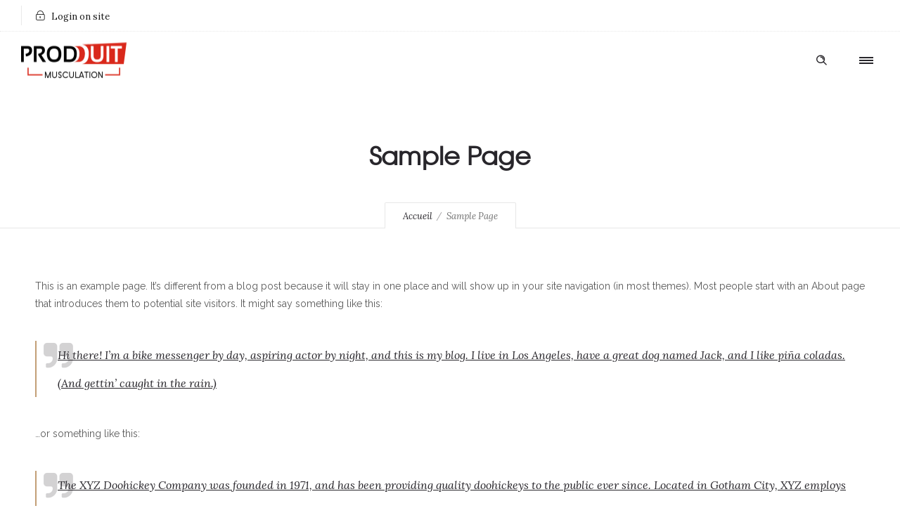

--- FILE ---
content_type: text/css
request_url: https://www.produitmusculation.net/blog/wp-content/themes/ronneby/assets/css/mobile-responsive.css
body_size: 11596
content:
@-webkit-keyframes dfdHotspotAnimation{0%,100%{-webkit-transform:scale(1);}50%{-webkit-transform:scale(1.1);}}@-moz-keyframes dfdHotspotAnimation{0%,100%{-moz-transform:scale(1);}50%{-moz-transform:scale(1.1);}}@-o-keyframes dfdHotspotAnimation{0%,100%{-o-transform:scale(1);}50%{-o-transform:scale(1.1);}}@keyframes dfdHotspotAnimation{0%,100%{transform:scale(1);}50%{transform:scale(1.1);}}.valign-table{display:table;width:100%;}.valign-table .valign-table-cell{display:table-cell;vertical-align:middle;}.mvb-row-fullheight-va > .row{position:relative;top:50%;-webkit-transform:translateY(-50%);-moz-transform:translateY(-50%);-o-transform:translateY(-50%);transform:translateY(-50%);}#main-wrap{min-width:290px !important;}@media only screen and (min-width: 480px) and (max-width: 799px){button{font-size:10px !important;}}@media only screen and (max-width: 480px){button{font-size:9px !important;}}@media only screen and (max-width: 1100px){#main_mega_menu{display:none;}.dl-menuwrapper{display:block;}#menu-fixer{display:none;}#header-container{position:relative;background:#fff;}#header-container #header{position:relative;}#header-container #header .header-wrap > .row.decorated{min-width:100%;max-width:100%;width:100%;background:transparent;}.side-area-controller-wrap,#side-area{display:none;}body.side-area-opened #main-wrap{margin-right:0;}}@media only screen and (max-width: 767px){.orbit.orbit-stack-on-small img.fluid-placeholder{visibility:visible;}.orbit.orbit-stack-on-small .orbit-slide{position:static;margin-bottom:10px;}}#header-container{min-width:0;}@media only screen and (max-width: 1100px){.small #header.logo-position-top .header-main-panel .logo-for-panel img{opacity:0;}}@media only screen and (max-width: 1100px){body:not(.dfd-custom-padding-html) #header-container #header .header-top-panel,body:not(.dfd-custom-padding-html) #header-container #header .header-wrap{padding:0 20px;}#header-container:not(.small){position:relative;border-bottom:1px solid rgba(40,38,43,0.1);}#header-container:not(.small) .header-info-panel{overflow:hidden;}#header-container:not(.small):not(.logo-position-right) #header .header-wrap > .row:last-child{padding-top:0;padding-bottom:0;border-top-width:0;}#header-container:not(.small):not(.logo-position-right) #header .header-wrap > .row:last-child .columns.header-main-panel{height:auto;padding:0;}#header-container:not(.small):not(.logo-position-right) #header .header-wrap > .row:last-child .columns.header-main-panel .mobile-logo div.inline-block{height:inherit;}#header-container:not(.small):not(.logo-position-right) #header .header-wrap > .row:last-child .columns.header-main-panel .lang-sel{display:none;}#header-container:not(.small):not(.logo-position-right) #header .header-wrap > .row:last-child .columns.header-main-panel .header-col-right{display:block;float:none;width:210px;margin-left:auto;margin-right:0;}#header-container:not(.small):not(.logo-position-right) #header .header-wrap > .row:last-child .columns.header-main-panel .header-col-fluid{display:none;}#header-container:not(.small).logo-position-right #header .header-wrap > .row:last-child .columns.header-main-panel .logo-for-panel img{top:0;-webkit-transform:translateY(0);-moz-transform:translateY(0);-o-transform:translateY(0);transform:translateY(0);}#header-container:not(.small).logo-position-right #header .header-wrap > .row:last-child .columns.header-main-panel .lang-sel{display:none;}#header-container:not(.small).logo-position-right #header .header-wrap > .row:last-child .columns.header-main-panel .total_cart_header{margin-right:0;}#header-container:not(.small).logo-position-right #header .header-wrap > .row:last-child .columns.header-main-panel .header-col-left{display:block;float:none;width:210px;margin-left:auto;margin-right:0;}#header-container:not(.small).logo-position-right #header .header-wrap > .row:last-child .columns.header-main-panel .header-col-fluid{display:none;}#header-container:not(.small) .form-search-wrap,#header-container:not(.small) .lang-sel,#header-container:not(.small) .total_cart_header{height:42px;line-height:42px;}#header-container:not(.small) .header-wishlist-link-wrap,#header-container:not(.small) .header-login-link{display:none;}.header-hide{display:block !important;}}@media only screen and (max-width: 951px){#header-container .header-info-panel .widget.soc-icons{display:none;}.header-info-panel,.header-top-panel .header-info-panel .top-info{float:none;}#header-container.dfd-new-headers .login-header{display:none;}#header-container.dfd-new-headers .header-info-panel .widget.soc-icons{display:block;}#header-container.dfd-new-headers .header-top-panel .header-info-panel .top-info{float:left;}}@media only screen and (max-width: 500px){#header-container:not(.small){position:relative;}#header-container:not(.small) .header-info-panel .top-info{height:auto;text-align:left;}#header-container:not(.small) #header .header-wrap > .row:last-child .columns.header-main-panel{text-align:center;}#header-container:not(.small) #header .header-wrap > .row:last-child .columns.header-main-panel .header-col-left{text-align:left;}#header-container:not(.small) #header .header-wrap > .row:last-child .columns.header-main-panel .form-search-wrap{display:none;}#header-container:not(.small) #header .header-wrap > .row:last-child .columns.header-main-panel .header-col-fluid{display:none;}#header-container:not(.small) #header .header-wrap > .row:last-child .columns.header-main-panel .logo-for-panel{max-width:120px;}#header-container:not(.small) #header .header-wrap > .row:last-child .columns.header-main-panel .logo-for-panel img{height:auto !important;max-height:54px;}#header-container:not(.small):not(.logo-position-right) .header-col-left{max-width:120px !important;}#header-container:not(.small):not(.logo-position-right) .header-col-right{width:135px !important;}#header-container:not(.small).logo-position-right #header .header-wrap > .row:last-child .columns.header-main-panel{padding:0;}#header-container:not(.small).logo-position-right #header .header-wrap > .row:last-child .columns.header-main-panel .header-col-right{max-width:120px;margin-left:auto;margin-right:0;}#header-container:not(.small).logo-position-right #header .header-wrap > .row:last-child .columns.header-main-panel .header-col-left{width:135px !important;}#header-container:not(.small).logo-position-right #header .header-wrap > .row:last-child .columns.header-main-panel .header-col-fluid{display:none;}#header-container:not(.small) .dl-menuwrapper .dl-menu.dl-menuopen{right:117px;}#header-container:not(.small).header-style-17 .header-col-right,#header-container:not(.small).header-style-18 .header-col-right{display:none !important;}.header-hide{display:block !important;}}@media only screen and (max-width: 1100px){#header-container #header .header-info-panel,#header-container #header .header-info-panel .soc-icons a{color:#28262b;}#header-container #header .header-wishlist-button{display:none;}#header-container #header .header-top-panel{position:relative;overflow:hidden;}#header-container #header .header-top-panel:before{content:"";display:block;height:0;position:absolute;top:44px;left:-1000px;right:-1000px;border-bottom:1px solid rgba(40,38,43,0.1);}#header-container #header .dfd-additional-header-menu{position:relative;float:none;width:100%;padding:0;margin:0;}#header-container #header .dfd-additional-header-menu:before{display:none;}#header-container #header .header-wrap > .row:last-child .icon-mobile-menu span.icon-wrap{background:#28262b;}#header-container #header .header-wrap > .row:last-child .lang-sel > a,#header-container #header .header-wrap > .row:last-child .total_cart_header .woo-cart-contents .woo-cart-items,#header-container #header .header-wrap > .row:last-child .total_cart_header .woo-cart-contents .woo-cart-details{color:#28262b;}#header-container #header .header-wrap > .row:last-child .total_cart_header.advanced .woo-cart-contents .woo-cart-details,#header-container #header .header-wrap > .row:last-child .total_cart_header.progressive .woo-cart-contents .woo-cart-details{color:#fff;}}@media only screen and (max-width: 570px){#header-container.dfd-new-headers .header-info-panel .widget.soc-icons{display:none;}#header-container.dfd-new-headers .header-info-panel,#header-container.dfd-new-headers .header-top-panel .header-info-panel .top-info{float:none;}}@media only screen and (max-width: 500px){body.dfd-custom-padding-html #header-container #header .header-top-panel,body.dfd-custom-padding-html #header-container #header .header-wrap{padding:0 20px;}}@media only screen and (max-width: 320px){.total_cart_header{display:none;}}@media only screen and (max-width: 799px){.team_member_box > .block-title,.team_member_box > .dopinfo{display:none;}}@media only screen and (max-width: 782px){html #wpadminbar{padding:0 30px;}body.admin-bar.dfd-custom-padding-html .dfd-frame-line.line-top{top:46px;}body.admin-bar .sidr{padding-top:0;}}@media only screen and (max-width: 600px){body.admin-bar.dfd-custom-padding-html .dfd-frame-line.line-top,body.dfd-custom-padding-html .dfd-frame-line.line-top{top:0;}body.admin-bar{padding-top:0;}html #wpadminbar{display:none;}}@media only screen and (max-width: 799px){table.hide-for-xlarge,table.hide-for-large,table.hide-for-medium,table.show-for-small{display:table !important;}}@media only screen and (max-width: 799px){.left,.right{float:none;}.mobile-hide{display:none !important;}.mobile-left{float:left;}.mobile-right{float:right;}.mobile-text-left{text-align:left;}.mobile-text-right{text-align:right;}.mobile-text-center{text-align:center;}body{-webkit-text-size-adjust:none;-ms-text-size-adjust:none;min-width:0;margin-left:0;margin-right:0;padding-left:0;padding-right:0;}.row{width:auto;min-width:0;margin-left:0;margin-right:0;}.column,.columns,.row .column,.row .columns{width:auto;max-width:100%;float:none;}.clients_tiles_module .columns{width:100%;border:none;}.clients_tiles_module .columns:last-child{border:none;}.column:last-child,.columns:last-child{float:none;}[class*="column"] + [class*="column"]:last-child:not([class*="mobile-"]){float:none;clear:both;}.column:before,.columns:before,.column:after,.columns:after{content:"";display:table;}.column:after,.columns:after{clear:both;}.offset-by-one,.offset-by-two,.offset-by-three,.offset-by-four,.offset-by-five,.offset-by-six,.offset-by-seven,.offset-by-eight,.offset-by-nine,.offset-by-ten{margin-left:0 !important;}.push-one,.push-two,.push-three,.push-four,.push-five,.push-six,.push-seven,.push-eight,.push-nine,.push-ten{left:auto;}.pull-two,.pull-three,.pull-four,.pull-five,.pull-six,.pull-seven,.pull-eight,.pull-nine,.pull-ten{right:auto;}.row .mobile-one{width:25% !important;float:left;padding:0 10px;}.row .mobile-one.end{float:left;}.row.collapse .mobile-one{padding:0;}.row .mobile-two{width:50% !important;float:left;padding:0 10px;}.row .mobile-two.end{float:left;}.row.collapse .mobile-two{padding:0;}.row .mobile-three{width:75% !important;float:left;padding:0 10px;}.row .mobile-three.end{float:left;}.row.collapse .mobile-three{padding:0;}.row .mobile-four{width:100% !important;float:left;padding:0 10px !important;margin:0 !important;}.row .mobile-four.end{float:left;}.row.collapse .mobile-four{padding:0;}.push-one-mobile{left:25%;}.pull-one-mobile{right:25%;}.push-two-mobile{left:50%;}.pull-two-mobile{right:50%;}.push-three-mobile{left:75%;}.pull-three-mobile{right:75%;}.vc-row-wrapper .wpb_column{padding-left:0;padding-right:0;}.vc_col-sm-1,.vc_col-sm-2,.vc_col-sm-3,.vc_col-sm-4,.vc_col-sm-5,.vc_col-sm-6,.vc_col-sm-7,.vc_col-sm-8,.vc_col-sm-9,.vc_col-sm-10,.vc_col-sm-11,.vc_col-sm-12{width:100%;float:none;clear:both;}.aligh-content-verticaly.mobile-destroy-equal-heights .dfd-vertical-aligned{top:0;-webkit-transform:translateY(0);-moz-transform:translateY(0);-o-transform:translateY(0);transform:translateY(0);}.dfd-equal-height-wrapper.dfd-mobile-destroy-equal-heights .dfd-vertical-aligned{top:0;-webkit-transform:translateY(0);-moz-transform:translateY(0);-o-transform:translateY(0);transform:translateY(0);}.block-grid.mobile > li{float:none;width:100%;margin-left:0;}.block-grid > li{clear:none;}.block-grid.mobile-one-up > li{width:100%;}.block-grid.mobile-two-up > li{width:50%;}.block-grid.mobile-two-up > li:nth-child(2n+1){clear:both;}.block-grid.mobile-three-up > li{width:33.33333%;}.block-grid.mobile-three-up > li:nth-child(3n+1){clear:both;}.block-grid.mobile-four-up > li{width:25%;}.block-grid.mobile-four-up > li:nth-child(4n+1){clear:both;}.block-grid.mobile-five-up > li{width:20%;}.block-grid.mobile-five-up > li:nth-child(5n+1){clear:both;}.block-grid.mobile-six-up > li{width:16.66667%;}.block-grid.mobile-six-up > li:nth-child(6n+1){clear:both;}.block-grid.mobile-seven-up > li{width:14.28571%;}.block-grid.mobile-seven-up > li:nth-child(7n+1){clear:both;}.block-grid.mobile-eight-up > li{width:12.5%;}.block-grid.mobile-eight-up > li:nth-child(8n+1){clear:both;}.block-grid.mobile-nine-up > li{width:11.11111%;}.block-grid.mobile-nine-up > li:nth-child(9n+1){clear:both;}.block-grid.mobile-ten-up > li{width:10%;}.block-grid.mobile-ten-up > li:nth-child(10n+1){clear:both;}.block-grid.mobile-eleven-up > li{width:9.09091%;}.block-grid.mobile-eleven-up > li:nth-child(11n+1){clear:both;}.block-grid.mobile-twelve-up > li{width:8.33333%;}.block-grid.mobile-twelve-up > li:nth-child(12n+1){clear:both;}label.right{text-align:left;}input[type="text"].one,.row input[type="text"].one,input[type="password"].one,.row input[type="password"].one,input[type="date"].one,.row input[type="date"].one,input[type="datetime"].one,.row input[type="datetime"].one,input[type="email"].one,.row input[type="email"].one,input[type="number"].one,.row input[type="number"].one,input[type="search"].one,.row input[type="search"].one,input[type="tel"].one,.row input[type="tel"].one,input[type="time"].one,.row input[type="time"].one,input[type="url"].one,.row input[type="url"].one,textarea.one,.row textarea.one{width:100% !important;}input[type="text"].two,.row input[type="text"].two,input[type="password"].two,.row input[type="password"].two,input[type="date"].two,.row input[type="date"].two,input[type="datetime"].two,.row input[type="datetime"].two,input[type="email"].two,.row input[type="email"].two,input[type="number"].two,.row input[type="number"].two,input[type="search"].two,.row input[type="search"].two,input[type="tel"].two,.row input[type="tel"].two,input[type="time"].two,.row input[type="time"].two,input[type="url"].two,.row input[type="url"].two,textarea.two,.row textarea.two{width:100% !important;}input[type="text"].three,.row input[type="text"].three,input[type="password"].three,.row input[type="password"].three,input[type="date"].three,.row input[type="date"].three,input[type="datetime"].three,.row input[type="datetime"].three,input[type="email"].three,.row input[type="email"].three,input[type="number"].three,.row input[type="number"].three,input[type="search"].three,.row input[type="search"].three,input[type="tel"].three,.row input[type="tel"].three,input[type="time"].three,.row input[type="time"].three,input[type="url"].three,.row input[type="url"].three,textarea.three,.row textarea.three{width:100% !important;}input[type="text"].four,.row input[type="text"].four,input[type="password"].four,.row input[type="password"].four,input[type="date"].four,.row input[type="date"].four,input[type="datetime"].four,.row input[type="datetime"].four,input[type="email"].four,.row input[type="email"].four,input[type="number"].four,.row input[type="number"].four,input[type="search"].four,.row input[type="search"].four,input[type="tel"].four,.row input[type="tel"].four,input[type="time"].four,.row input[type="time"].four,input[type="url"].four,.row input[type="url"].four,textarea.four,.row textarea.four{width:100% !important;}input[type="text"].five,.row input[type="text"].five,input[type="password"].five,.row input[type="password"].five,input[type="date"].five,.row input[type="date"].five,input[type="datetime"].five,.row input[type="datetime"].five,input[type="email"].five,.row input[type="email"].five,input[type="number"].five,.row input[type="number"].five,input[type="search"].five,.row input[type="search"].five,input[type="tel"].five,.row input[type="tel"].five,input[type="time"].five,.row input[type="time"].five,input[type="url"].five,.row input[type="url"].five,textarea.five,.row textarea.five{width:100% !important;}input[type="text"].six,.row input[type="text"].six,input[type="password"].six,.row input[type="password"].six,input[type="date"].six,.row input[type="date"].six,input[type="datetime"].six,.row input[type="datetime"].six,input[type="email"].six,.row input[type="email"].six,input[type="number"].six,.row input[type="number"].six,input[type="search"].six,.row input[type="search"].six,input[type="tel"].six,.row input[type="tel"].six,input[type="time"].six,.row input[type="time"].six,input[type="url"].six,.row input[type="url"].six,textarea.six,.row textarea.six{width:100% !important;}input[type="text"].seven,.row input[type="text"].seven,input[type="password"].seven,.row input[type="password"].seven,input[type="date"].seven,.row input[type="date"].seven,input[type="datetime"].seven,.row input[type="datetime"].seven,input[type="email"].seven,.row input[type="email"].seven,input[type="number"].seven,.row input[type="number"].seven,input[type="search"].seven,.row input[type="search"].seven,input[type="tel"].seven,.row input[type="tel"].seven,input[type="time"].seven,.row input[type="time"].seven,input[type="url"].seven,.row input[type="url"].seven,textarea.seven,.row textarea.seven{width:100% !important;}input[type="text"].eight,.row input[type="text"].eight,input[type="password"].eight,.row input[type="password"].eight,input[type="date"].eight,.row input[type="date"].eight,input[type="datetime"].eight,.row input[type="datetime"].eight,input[type="email"].eight,.row input[type="email"].eight,input[type="number"].eight,.row input[type="number"].eight,input[type="search"].eight,.row input[type="search"].eight,input[type="tel"].eight,.row input[type="tel"].eight,input[type="time"].eight,.row input[type="time"].eight,input[type="url"].eight,.row input[type="url"].eight,textarea.eight,.row textarea.eight{width:100% !important;}input[type="text"].nine,.row input[type="text"].nine,input[type="password"].nine,.row input[type="password"].nine,input[type="date"].nine,.row input[type="date"].nine,input[type="datetime"].nine,.row input[type="datetime"].nine,input[type="email"].nine,.row input[type="email"].nine,input[type="number"].nine,.row input[type="number"].nine,input[type="search"].nine,.row input[type="search"].nine,input[type="tel"].nine,.row input[type="tel"].nine,input[type="time"].nine,.row input[type="time"].nine,input[type="url"].nine,.row input[type="url"].nine,textarea.nine,.row textarea.nine{width:100% !important;}input[type="text"].ten,.row input[type="text"].ten,input[type="password"].ten,.row input[type="password"].ten,input[type="date"].ten,.row input[type="date"].ten,input[type="datetime"].ten,.row input[type="datetime"].ten,input[type="email"].ten,.row input[type="email"].ten,input[type="number"].ten,.row input[type="number"].ten,input[type="search"].ten,.row input[type="search"].ten,input[type="tel"].ten,.row input[type="tel"].ten,input[type="time"].ten,.row input[type="time"].ten,input[type="url"].ten,.row input[type="url"].ten,textarea.ten,.row textarea.ten{width:100% !important;}input[type="text"].eleven,.row input[type="text"].eleven,input[type="password"].eleven,.row input[type="password"].eleven,input[type="date"].eleven,.row input[type="date"].eleven,input[type="datetime"].eleven,.row input[type="datetime"].eleven,input[type="email"].eleven,.row input[type="email"].eleven,input[type="number"].eleven,.row input[type="number"].eleven,input[type="search"].eleven,.row input[type="search"].eleven,input[type="tel"].eleven,.row input[type="tel"].eleven,input[type="time"].eleven,.row input[type="time"].eleven,input[type="url"].eleven,.row input[type="url"].eleven,textarea.eleven,.row textarea.eleven{width:100% !important;}input[type="text"].twelve,.row input[type="text"].twelve,input[type="password"].twelve,.row input[type="password"].twelve,input[type="date"].twelve,.row input[type="date"].twelve,input[type="datetime"].twelve,.row input[type="datetime"].twelve,input[type="email"].twelve,.row input[type="email"].twelve,input[type="number"].twelve,.row input[type="number"].twelve,input[type="search"].twelve,.row input[type="search"].twelve,input[type="tel"].twelve,.row input[type="tel"].twelve,input[type="time"].twelve,.row input[type="time"].twelve,input[type="url"].twelve,.row input[type="url"].twelve,textarea.twelve,.row textarea.twelve{width:100% !important;}.button{display:block;}.button-group button.button,.button-group input[type="submit"].button{width:auto;padding:10px 20px 11px;}.button-group button.button.large,.button-group input[type="submit"].button.large{padding:15px 30px 16px;}.button-group button.button.medium,.button-group input[type="submit"].button.medium{padding:10px 20px 11px;}.button-group button.button.small,.button-group input[type="submit"].button.small{padding:7px 14px 8px;}.button-group button.button.tiny,.button-group input[type="submit"].button.tiny{padding:5px 10px 6px;}.button-group.even button.button,.button-group.even input[type="submit"].button{width:100%;padding-left:0;padding-right:0;}.nav-bar{height:auto;}.nav-bar > li{float:none;display:block;border-right:none;}.nav-bar > li > a.main{text-align:left;border-top:1px solid #cdcdcd;border-right:none;}.nav-bar > li:first-child > a.main{border-top:none;}.nav-bar > li.has-flyout > a.flyout-toggle{position:absolute;right:0;top:0;padding:22px;z-index:2;display:block;}.nav-bar > li.has-flyout.is-touch > a.flyout-toggle span{content:"";width:0;height:0;display:block;}.nav-bar > li.has-flyout > a.flyout-toggle:hover span{border-top-color:#141414;}.nav-bar.vertical > li.has-flyout > .flyout{left:0;}.flyout{position:relative;width:100% !important;top:auto;margin-right:-2px;border-width:1px 1px 0 1px;}.flyout.right{float:none;right:auto;left:-1px;}.flyout.small,.flyout.large{width:100% !important;}.flyout p:last-child{margin-bottom:18px;}.reveal-modal-bg{position:absolute;}.reveal-modal,.reveal-modal.small,.reveal-modal.medium,.reveal-modal.large,.reveal-modal.xlarge{width:80%;top:15px;left:50%;margin-left:-40%;padding:20px;height:auto;}.clearing-container{margin:0;}.clearing-close{z-index:99;font-size:37px;top:0px;right:5px;}.clearing-caption{position:fixed;bottom:0;left:0;padding:10px !important;line-height:1.6;}.clearing-main-right,.clearing-main-left{display:none;}.clearing-blackout.clearing-assembled .visible-img,.clearing-blackout.clearing-assembled .clearing-container{height:100%;}.clearing-blackout.clearing-assembled ul[data-clearing]{display:none;}.clear-left{left:0;}.joyride-tip-guide{width:95% !important;left:2.5% !important;-webkit-border-radius:4px;-moz-border-radius:4px;-ms-border-radius:4px;-o-border-radius:4px;border-radius:4px;}.joyride-tip-guide-wrapper{width:100%;}.tabs.mobile{width:auto;margin:20px -20px 40px;border-bottom:solid 1px #ccc;height:auto;margin:20px -15px 0px -15px;}.tabs.mobile dt,.tabs.mobile li,.tabs.mobile dd{float:none;height:auto;}.tabs.mobile dd a,.tabs.mobile li a{font-size:14px;display:block;width:auto;height:auto;padding:18px 20px;margin:0;color:#555;line-height:1;border:none;border-left:none;border-right:none;border-top:1px solid #ccc;background:#fff;}.tabs.mobile dd a.active,.tabs.mobile li a.active{border:none;background:#36bae2;color:#fff;margin:0;position:static;top:0;height:auto;}.tabs.mobile dd:first-child a.active,.tabs.mobile li:first-child a.active{margin:0;}.tabs.mobile + .tabs-content.contained{margin-left:-15px;margin-right:-15px;}.tabs.mobile .section-title{padding-left:20px !important;}.contained.mobile{margin-bottom:0;}.contained.tabs.mobile dd a,.contained.tabs.mobile li a{padding:18px 20px;}.tabs.mobile + ul.contained{margin-left:-20px;margin-right:-20px;border-width:0 0 1px 0;}.tooltip{font-size:14px;line-height:1.4;padding:7px 10px 9px 10px;left:50% !important;max-width:80% !important;margin-left:-40%;font-size:110%;}.tooltip > .nub,.tooltip.top > .nub,.tooltip.left > .nub,.tooltip.right > .nub{border-color:transparent transparent black transparent;border-color:transparent transparent rgba(0,0,0,0.85) transparent;top:-12px;left:10px;}.vc-row-wrapper.dfd-mobile-remove-left-border,.vc-row-wrapper .columns.dfd-mobile-remove-left-border{border-left:none !important;}.vc-row-wrapper.dfd-mobile-remove-right-border,.vc-row-wrapper .columns.dfd-mobile-remove-right-border{border-right:none !important;}.vc-row-wrapper.dfd-mobile-remove-top-border,.vc-row-wrapper .columns.dfd-mobile-remove-top-border{border-top:none !important;}.vc-row-wrapper.dfd-mobile-remove-bottom-border,.vc-row-wrapper .columns.dfd-mobile-remove-bottom-border{border-bottom:none !important;}.vc-row-wrapper.dfd-mobile-remove-all-borders,.vc-row-wrapper .columns.dfd-mobile-remove-all-borders{border-left:none !important;border-right:none !important;border-top:none !important;border-bottom:none !important;}.vc-row-wrapper.dfd-mobile-remove-left-padding,.vc-row-wrapper .columns.dfd-mobile-remove-left-padding{padding-left:0 !important;}.vc-row-wrapper.dfd-mobile-remove-right-padding,.vc-row-wrapper .columns.dfd-mobile-remove-right-padding{padding-right:0 !important;}.vc-row-wrapper.dfd-mobile-remove-top-padding,.vc-row-wrapper .columns.dfd-mobile-remove-top-padding{padding-top:0 !important;}.vc-row-wrapper.dfd-mobile-remove-bottom-padding,.vc-row-wrapper .columns.dfd-mobile-remove-bottom-padding{padding-bottom:0 !important;}.vc-row-wrapper.dfd-mobile-remove-all-paddings,.vc-row-wrapper .columns.dfd-mobile-remove-all-paddings{padding-left:0 !important;padding-right:0 !important;padding-top:0 !important;padding-bottom:0 !important;}.vc-row-wrapper.dfd-mobile-remove-all-paddings > .row,.vc-row-wrapper .columns.dfd-mobile-remove-all-paddings > .row{padding-left:0 !important;padding-right:0 !important;padding-top:0 !important;padding-bottom:0 !important;}.vc-row-wrapper.dfd-mobile-remove-left-margin,.vc-row-wrapper .columns.dfd-mobile-remove-left-margin{margin-left:0 !important;}.vc-row-wrapper.dfd-mobile-remove-right-margin,.vc-row-wrapper .columns.dfd-mobile-remove-right-margin{margin-right:0 !important;}.vc-row-wrapper.dfd-mobile-remove-top-margin,.vc-row-wrapper .columns.dfd-mobile-remove-top-margin{margin-top:0 !important;}.vc-row-wrapper.dfd-mobile-remove-bottom-margin,.vc-row-wrapper .columns.dfd-mobile-remove-bottom-margin{margin-bottom:0 !important;}.vc-row-wrapper.dfd-mobile-remove-all-margins,.vc-row-wrapper .columns.dfd-mobile-remove-all-margins{margin-left:0 !important;margin-right:0 !important;margin-top:0 !important;margin-bottom:0 !important;}}@media only screen and (max-width: 1279px){.dfd-single-share-fixed,.dfd-controls{display:none;}}@media only screen and (max-width: 1024px){.dfd-tablet-hide{display:none !important;}}@media only screen and (max-width: 1100px){.mvb-row-fullwidth .left,.mvb-row-fullwidth .right{float:none;}.mvb-row-fullwidth .mobile-hide{display:none !important;}.mvb-row-fullwidth .mobile-left{float:left;}.mvb-row-fullwidth .mobile-right{float:right;}.mvb-row-fullwidth .mobile-text-left{text-align:left;}.mvb-row-fullwidth .mobile-text-right{text-align:right;}.mvb-row-fullwidth .mobile-text-center{text-align:center;}.mvb-row-fullwidth body{-webkit-text-size-adjust:none;-ms-text-size-adjust:none;width:100%;min-width:0;margin-left:0;margin-right:0;padding-left:0;padding-right:0;}.mvb-row-fullwidth .row{width:auto;min-width:0;margin-left:0;margin-right:0;}.mvb-row-fullwidth .column,.mvb-row-fullwidth .columns,.mvb-row-fullwidth .row .column,.mvb-row-fullwidth .row .columns{width:auto;float:none;}.mvb-row-fullwidth .clients_tiles_module .columns{width:100%;border:none;}.mvb-row-fullwidth .clients_tiles_module .columns:last-child{border:none;}.mvb-row-fullwidth .column:last-child,.mvb-row-fullwidth .columns:last-child{float:none;}.mvb-row-fullwidth [class*="column"] + [class*="column"]:last-child:not([class*="mobile-"]){float:none;clear:both;}.mvb-row-fullwidth .column:before,.mvb-row-fullwidth .columns:before,.mvb-row-fullwidth .column:after,.mvb-row-fullwidth .columns:after{content:"";display:table;}.mvb-row-fullwidth .column:after,.mvb-row-fullwidth .columns:after{clear:both;}.mvb-row-fullwidth .offset-by-one,.mvb-row-fullwidth .offset-by-two,.mvb-row-fullwidth .offset-by-three,.mvb-row-fullwidth .offset-by-four,.mvb-row-fullwidth .offset-by-five,.mvb-row-fullwidth .offset-by-six,.mvb-row-fullwidth .offset-by-seven,.mvb-row-fullwidth .offset-by-eight,.mvb-row-fullwidth .offset-by-nine,.mvb-row-fullwidth .offset-by-ten{margin-left:0 !important;}.mvb-row-fullwidth .push-one,.mvb-row-fullwidth .push-two,.mvb-row-fullwidth .push-three,.mvb-row-fullwidth .push-four,.mvb-row-fullwidth .push-five,.mvb-row-fullwidth .push-six,.mvb-row-fullwidth .push-seven,.mvb-row-fullwidth .push-eight,.mvb-row-fullwidth .push-nine,.mvb-row-fullwidth .push-ten{left:auto;}.mvb-row-fullwidth .pull-two,.mvb-row-fullwidth .pull-three,.mvb-row-fullwidth .pull-four,.mvb-row-fullwidth .pull-five,.mvb-row-fullwidth .pull-six,.mvb-row-fullwidth .pull-seven,.mvb-row-fullwidth .pull-eight,.mvb-row-fullwidth .pull-nine,.mvb-row-fullwidth .pull-ten{right:auto;}.mvb-row-fullwidth .row .mobile-one{width:25% !important;float:left;padding:0 10px;}.mvb-row-fullwidth .row .mobile-one.end{float:left;}.mvb-row-fullwidth .row.collapse .mobile-one{padding:0;}.mvb-row-fullwidth .row .mobile-two{width:50% !important;float:left;padding:0 10px;}.mvb-row-fullwidth .row .mobile-two.end{float:left;}.mvb-row-fullwidth .row.collapse .mobile-two{padding:0;}.mvb-row-fullwidth .row .mobile-three{width:75% !important;float:left;padding:0 10px;}.mvb-row-fullwidth .row .mobile-three.end{float:left;}.mvb-row-fullwidth .row.collapse .mobile-three{padding:0;}.mvb-row-fullwidth .row .mobile-four{width:100% !important;float:left;padding:0 10px !important;margin:0 !important;}.mvb-row-fullwidth .row .mobile-four.end{float:left;}.mvb-row-fullwidth .row.collapse .mobile-four{padding:0;}.mvb-row-fullwidth .push-one-mobile{left:25%;}.mvb-row-fullwidth .pull-one-mobile{right:25%;}.mvb-row-fullwidth .push-two-mobile{left:50%;}.mvb-row-fullwidth .pull-two-mobile{right:50%;}.mvb-row-fullwidth .push-three-mobile{left:75%;}.mvb-row-fullwidth .pull-three-mobile{right:75%;}#main-content #buddypress div#item-body div#subnav.item-list-tabs{margin:20px 0 30px;}#main-content #buddypress div#item-body div#bbpress-forums{margin-top:20px;}}@media (min-width: 800px) and (max-width: 1024px){.ult_pricing_table_wrap.ult_design_1 .ult_pricing_table .bottom-part .ult_price_link .ult_price_action_button{padding:0 30px;}}@media only screen and (max-width: 799px){.row.mvb-padding-top-no-padding{padding-top:0;}.row.mvb-padding-top-extra-small-padding{padding-top:5px;}.row.mvb-padding-top-small-padding{padding-top:12.5px;}.row.mvb-padding-top-more-medium-padding{padding-top:25px;}.row.mvb-padding-top-medium-padding{padding-top:30px;}.row.mvb-padding-top-large-padding{padding-top:42.5px;}.row.mvb-padding-bottom-no-padding{padding-bottom:0;}.row.mvb-padding-bottom-extra-small-padding{padding-bottom:5px;}.row.mvb-padding-bottom-small-padding{padding-bottom:12.5px;}.row.mvb-padding-bottom-more-medium-padding{padding-bottom:25px;}.row.mvb-padding-bottom-medium-padding{padding-bottom:30px;}.row.mvb-padding-bottom-large-padding{padding-bottom:42.5px;}.row.mvb-row-fullwidth{width:100%;}.row.mvb-row-fullwidth > .columns,.row.mvb-row-fullwidth > .column,.row.mvb-row-fullwidth{padding-right:0;padding-left:0;}.mvb_t_row{padding:30px 0;}#bbpress-forums ul.bbp-forums li.bbp-body ul.forum,#bbpress-forums ul.bbp-forums li.bbp-body ul.topic,#bbpress-forums ul.bbp-topics li.bbp-body ul.forum,#bbpress-forums ul.bbp-topics li.bbp-body ul.topic{padding:30px 0;}#bbpress-forums ul.bbp-forums li.bbp-body ul.forum li.bbp-forum-topic-count,#bbpress-forums ul.bbp-forums li.bbp-body ul.forum li.bbp-forum-reply-count,#bbpress-forums ul.bbp-forums li.bbp-body ul.forum li.bbp-topic-voice-count,#bbpress-forums ul.bbp-forums li.bbp-body ul.forum li.bbp-topic-reply-count,#bbpress-forums ul.bbp-forums li.bbp-body ul.topic li.bbp-forum-topic-count,#bbpress-forums ul.bbp-forums li.bbp-body ul.topic li.bbp-forum-reply-count,#bbpress-forums ul.bbp-forums li.bbp-body ul.topic li.bbp-topic-voice-count,#bbpress-forums ul.bbp-forums li.bbp-body ul.topic li.bbp-topic-reply-count,#bbpress-forums ul.bbp-topics li.bbp-body ul.forum li.bbp-forum-topic-count,#bbpress-forums ul.bbp-topics li.bbp-body ul.forum li.bbp-forum-reply-count,#bbpress-forums ul.bbp-topics li.bbp-body ul.forum li.bbp-topic-voice-count,#bbpress-forums ul.bbp-topics li.bbp-body ul.forum li.bbp-topic-reply-count,#bbpress-forums ul.bbp-topics li.bbp-body ul.topic li.bbp-forum-topic-count,#bbpress-forums ul.bbp-topics li.bbp-body ul.topic li.bbp-forum-reply-count,#bbpress-forums ul.bbp-topics li.bbp-body ul.topic li.bbp-topic-voice-count,#bbpress-forums ul.bbp-topics li.bbp-body ul.topic li.bbp-topic-reply-count{margin-left:20px;margin-right:25px;}#main-content #buddypress div#item-header{margin-top:120px;}#main-content #buddypress div#item-header div#item-header-avatar{width:100%;margin-right:0;}#main-content #buddypress div#item-header div#item-actions{width:100%;}#main-content #buddypress div#item-header div#item-header-content{width:100%;}#main-content #buddypress div#item-nav{position:absolute;top:0;width:100%;max-width:100%;margin-right:0;}#main-content #buddypress div#item-nav div.item-list-tabs ul li{width:auto;}#main-content #buddypress div#item-nav div.item-list-tabs ul li a{padding:5px 20px 5px 20px;}#main-content #buddypress div#item-nav div.item-list-tabs ul li a span{display:block !important;line-height:1.7;}#main-content #buddypress div#item-nav div.item-list-tabs ul li:before{display:none;}#main-content #buddypress div#item-body{width:100%;}#main-content #buddypress div#item-body div.item-list-tabs#subnav{margin:20px 0 30px;}#main-content #buddypress div#item-body div.item-list-tabs#subnav ul{margin-top:120px;}#main-content #buddypress div#item-body div.item-list-tabs#subnav ul li.groups-members-search{float:right;margin-top:-70px;}#main-content #buddypress div#item-body div.item-list-tabs#subnav ul li.feed{display:none;}#main-content #buddypress div#item-body form#whats-new-form{padding:0;padding-left:70px;text-align:center;}#main-content #buddypress div#item-body form#whats-new-form div#whats-new-avatar{float:none;}#main-content #buddypress div#item-body form#whats-new-form p.activity-greeting{margin-left:0;}#main-content #buddypress div#item-body form#whats-new-form div#whats-new-content{margin-left:0;padding:0;}#main-content #buddypress div#item-body form#whats-new-form div#whats-new-content div#whats-new-options{position:relative;overflow:inherit;left:auto;top:-10px;}#main-content #buddypress div#item-body div#bbpress-forums{margin-top:137px;}#main-content #buddypress div#item-body div#bbpress-forums div#bbpress-forums{margin-top:0;}#main-content #buddypress form.dir-form div.members .item-list li .item .item-title{width:100%;}.slick-slider .slick-prev{left:0;}.slick-slider .slick-next{right:0;}.dfd-contact-block-horizontal .fild-content{padding-bottom:20px;}.dfd-contact-block-horizontal .fild-content:last-child{padding-bottom:0;}.entry-meta{overflow:hidden;}.dfd-equal-height-wrapper.half-size-elements > *,.dfd-equal-height-wrapper.one-third-width-elements > *,.dfd-equal-height-wrapper.quarter-width-elements > *{float:none;clear:both;width:100%;}.flickr-widget a .hover-box{display:none;}#footer .columns{margin:20px 0;}#footer .widget h3.widget-title{font-size:13px;}#main-wrap.dfd-parallax-footer #change_wrap_div{background:transparent;}#main-wrap.dfd-parallax-footer #footer-wrap{position:relative;z-index:1;}#header-container #header{position:relative;}#header-container #header .header-wrap > .row:last-child{margin-top:0;}#header-container.small{display:none;}#layout.magazine>.row>.columns,.blog-section #left-sidebar.three,.blog-section #main-content.six,.blog-section #main-content.nine,.blog-section,.blog-section.sidebar-both,.blog-section.sidebar-right2,.blog-section.sidebar-both2,.blog-section.sidebar-both2 #main-content,.blog-section.sidebar-both2 #left-sidebar,.blog-section.sidebar-left2,.sidebar-both #left-sidebar.three,.sidebar-both #right-sidebar.three,.sidebar-both #main-content.six,.sidebar-right2 #left-sidebar.three,.sidebar-right2 #main-content.six,.sidebar-left2 #main-content.six,.sidebar-left2 #right-sidebar.three,.sidebar-left #main-content.nine,#left-sidebar.three,#right-sidebar.three,.sidebar-left #right-sidebar{width:100%;float:none;}.module.magnifier-module .container .magnifier-handle{display:none;}.news-page-slider-wrap .news-page-slider .item .news-slider-entry-hover .like,.news-page-slider-wrap .news-page-slider .item .news-slider-entry-hover .post-like,.news-page-slider-wrap .news-page-slider .item .entry-thumb .like,.news-page-slider-wrap .news-page-slider .item .entry-thumb .post-like{display:none !important;}#layout.single-folio.folio_inside_1,#layout.single-folio.folio_inside_2{margin-top:50px;margin-bottom:50px;}#layout.single-folio.folio_inside_1.advanced_gallery #my-work-slider > .slides li.eight.columns,#layout.single-folio.folio_inside_2.advanced_gallery #my-work-slider > .slides li.eight.columns{width:100%;}#layout.single-folio.folio_inside_1.advanced_gallery #my-work-slider > .slides li.four.columns,#layout.single-folio.folio_inside_2.advanced_gallery #my-work-slider > .slides li.four.columns{width:50%;}#layout.single-folio.folio_inside_1.advanced_gallery #my-work-slider > .slides li img,#layout.single-folio.folio_inside_2.advanced_gallery #my-work-slider > .slides li img{min-width:100%;}#layout.single-folio.folio_inside_1 .project-wrap,#layout.single-folio.folio_inside_2 .project-wrap{margin-bottom:50px;}#layout.single-folio.folio_inside_1 .entry-meta,#layout.single-folio.folio_inside_2 .entry-meta{height:auto;}#layout.single-folio.folio_inside_1 .entry-meta >*,#layout.single-folio.folio_inside_2 .entry-meta >*{height:auto;}.single-folio.folio_inside_1 .folio-entry-media.desc-right,.single-folio.folio_inside_1 .folio-info.desc-right,.single-folio.folio_inside_1 .folio-entry-media.desc-left,.single-folio.folio_inside_1 .folio-info.desc-left,.single-folio.folio_inside_2 .folio-entry-media.desc-right,.single-folio.folio_inside_2 .folio-info.desc-right,.single-folio.folio_inside_2 .folio-entry-media.desc-left,.single-folio.folio_inside_2 .folio-info.desc-left{float:none;clear:both;}.single-folio.folio_inside_1 .folio-info.desc-left >.row,.single-folio.folio_inside_1 .folio-info.desc-right >.row,.single-folio.folio_inside_2 .folio-info.desc-left >.row,.single-folio.folio_inside_2 .folio-info.desc-right >.row{top:0 !important;}.single-folio.folio_inside_1 .folio-entry-media.desc-left,.single-folio.folio_inside_2 .folio-entry-media.desc-left{width:100%;}.sort-panel{display:none !important;}.row.mvb_t_row{padding-left:0 !important;padding-right:0 !important;}.ult_pricing_table_wrap.ult_featured{margin:-40px 0;}.type-product .images,.type-product .summary{float:none !important;clear:both !important;width:auto !important;}aside{margin-top:20px;}.form-search-section ::-webkit-input-placeholder{font-size:25px;letter-spacing:0;}.form-search-section ::-moz-placeholder{font-size:25px;letter-spacing:0;}.form-search-section :-ms-input-placeholder{font-size:25px;letter-spacing:0;}.form-search-section input:-moz-placeholder{font-size:25px;letter-spacing:0;}.form-search-section input[type="text"]{font-size:25px;letter-spacing:0;}.dfd-meta-container{padding-bottom:30px;margin-bottom:30px;border-bottom:1px dotted #cdcdcd;}.dfd-meta-container .post-like-wrap,.dfd-meta-container .dfd-single-share{float:left;clear:none;}.dfd-meta-container .dfd-single-tags{float:none;clear:both;text-align:left;padding-top:30px;}.dfd-share-module:not(.dfd-default-background) ul li a{border-right:1px solid #cdcdcd;}.dfd-share-module ul li{margin-bottom:30px;}.dfd-share-module ul li:last:child{margin-bottom:0;}.dfd-share-module.dfd-default-background ul li{margin-bottom:0;}.dfd-new-share-module.style-1 ul li{border-color:#cdcdcd;}.dfd-new-share-module.style-1 ul li a{border-bottom-width:0;border-right:1px solid #cdcdcd;}.dfd-new-share-module.style-1 ul li:last-child a{border-bottom-width:1px;}.dfd-new-share-module.style-1.general-border ul li a span{border-left-width:0;}.dfd-new-share-module.style-1.general-border ul li a:before{content:"";position:absolute;display:block;left:0;right:0;bottom:0;height:1px;background:#cdcdcd;}.dfd-new-share-module.style-1.general-border ul li:last-child a:before{display:none;}.dfd-new-share-module.style-3 ul li,.dfd-new-share-module.style-4 ul li{padding-bottom:10px;}.dfd-new-share-module.style-3 ul li:last-child,.dfd-new-share-module.style-4 ul li:last-child{padding-bottom:0;}.dfd-background-dark .dfd-new-share-module.style-1 ul li{border-color:rgba(255,255,255,0.2);}.dfd-background-dark .dfd-new-share-module.style-1 ul li a{border-right-color:rgba(255,255,255,0.2);}.dfd-background-dark .dfd-new-share-module.style-1 ul li:last-child a{border-bottom-color:rgba(255,255,255,0.2);}.dfd-background-dark .dfd-new-share-module.style-1 ul li:hover + li a{border-left-color:rgba(255,255,255,0.2);}.dfd-background-dark .dfd-new-share-module.style-1.general-border ul li a:before{background:rgba(255,255,255,0.2);}.share-cover .entry-share ul.entry-share-popup li{float:none;clear:both;width:100%;text-align:center;margin-bottom:30px;}.share-cover .entry-share ul.entry-share-popup li:last-child{margin-bottom:0;}.widget_categories .widget-archive li,.widget_categories ul:not(.post-categories) li,.widget_archive .widget-archive li,.widget_archive ul:not(.post-categories) li,.widget_crum_cat_arch .widget-archive li,.widget_crum_cat_arch ul:not(.post-categories) li{-webkit-box-shadow:'none !important';box-shadow:'none !important';}.widget{margin-bottom:30px;}.single-product .entry-summary:before{display:none;}.vc-row-wrapper > .vc-row-delimiter-12 .dfd-delimiter-line{-webkit-transform:scaleY(.5);-moz-transform:scaleY(.5);-o-transform:scaleY(.5);transform:scaleY(.5);}}@media only screen and (max-width: 799px){.footer-menu{margin-top:20px;}.intagram-gallery .big-item{width:47%;}.intagram-gallery .big-item img,.intagram-gallery .normal-item img{width:100%;}.instagram-autor{display:block;float:left;margin-bottom:30px;}.intagram-gallery .normal-item{width:26%;}}@media only screen and (max-width: 828px){body.dfd-custom-padding-html .row{min-width:0;}}@media only screen and (max-width: 799px){.hide-on-medium{display:none;}.columns.half-on-medium{width:50%;}.tiles-block .tile-item{width:140px;height:140px;}.recent-block .tabs.horisontal dd{float:none;}.map-holder .box-text{position:relative;margin:0 10px 20px 10px;padding:25px;background:#36bae2;max-width:100%;}ul.products li.product:last-child{float:left;}.product-ordering{right:10px;}}@media only screen and (max-width: 600px){.columns.half-on-medium{width:100%;}.product-ordering{display:none;}.dfd-meta-container .post-like-wrap,.dfd-meta-container .dfd-single-share{clear:both;}.dfd-meta-container .post-like-wrap{margin-bottom:20px;}.dfd-meta-container .entry-share-popup{left:40px;}.dfd-meta-container .entry-share-popup li > a span,.dfd-meta-container .entry-share-popup li span.box-name{display:none;}}@media only screen and (max-width: 640px){body.dfd-custom-padding-html{margin:0 !important;padding:0;}body.dfd-custom-padding-html .dfd-frame-line{display:none !important;}body.dfd-custom-padding-html #header-container #header{padding:0 !important;}}@media only screen and (max-width: 480px){#top-panel{height:auto;margin-bottom:0;}#sub-footer .copyr{line-height:1.5;}.breadcrumbs{display:none;}div.page-title-inner{padding-bottom:27px;}.hover-box .more-link,.hover-box .zoom-link{display:none;}.instagram-autor img,.instagram-autor .box-name,.instagram-autor .diopinfo{display:none;}.h_skills_module{display:none;}ul.products li.product{width:100% !important;margin:30px 0;}ul.products li.product .main-thumb img,ul.products li.product .alternative-thumb img{min-width:100%;}.dfd-videoplayer.style-2.layout-4 .title-wrap,.dfd-videoplayer.style-2.layout-4{text-align:center;display:block;}.dfd-videoplayer.style-2.layout-4 .dfd-video-button{margin-bottom:20px;}.dfd-portfolio-loop .dfd-portfolio .project .cover .dfd-folio-heading-wrap div.dfd-portfolio-title a,.project .entry-thumb .portfolio-custom-hover .title-wrap h6.widget-title a,.dfd-gallery-single-item .entry-thumb .portfolio-custom-hover .title-wrap h6.widget-title a{font-size:80%;}.dfd-testimonial-content{font-size:17px;line-height:1.6;}}@media only screen and (max-width: 1279px){.rev_slider_wrapper .styled-button{display:none;}}@media (max-width: 799px){.dfd_vc_hidden-xs{display:none !important;}}@media (max-width: 580px){.dfd-loop-shop-responsive.columns.mobile-two{width:100% !important;float:none;}}@media (min-width: 800px) and (max-width: 1023px){.dfd_vc_hidden-sm{display:none !important;}}@media (min-width: 1024px) and (max-width: 1279px){.dfd_vc_hidden-md{display:none !important;}}@media (min-width: 1280px){.dfd_vc_hidden-lg{display:none !important;}}@media only screen and (max-width: 1068px){#header-container.header-style-5 +  #main-wrap .row{min-width:0;width:auto;}}@media only screen and (max-width: 1128px){body.dfd-custom-padding-html #header-container.header-style-5 +  #main-wrap .row{min-width:0;width:auto;}}@media (min-width: 800px){.dfd-mobile-hide{display:block;}.dfd-mobile-show{display:none;}}@media (max-width: 799px){.dfd-mobile-hide{display:none;}.dfd-mobile-show{display:block;}.tp-caption a.tp-button{font-size:10px !important;padding:7px 15px !important;}}@media (max-width: 550px){.tp-caption a.tp-button{font-size:6px !important;padding:4px 8px !important;}}@media only screen and (min-width: 799px){body.dfd-custom-padding-html .tp-leftarrow.custom{margin-left:30px;}body.dfd-custom-padding-html .tp-rightarrow.custom{margin-right:30px;}}@media (max-width: 799px){.vc-row-wrapper.dfd-apply-mobile.dfd-remove-left-border,.vc-row-wrapper .columns.dfd-apply-mobile.dfd-remove-left-border{border-left:none !important;}.vc-row-wrapper.dfd-apply-mobile.dfd-remove-right-border,.vc-row-wrapper .columns.dfd-apply-mobile.dfd-remove-right-border{border-right:none !important;}.vc-row-wrapper.dfd-apply-mobile.dfd-remove-top-border,.vc-row-wrapper .columns.dfd-apply-mobile.dfd-remove-top-border{border-top:none !important;}.vc-row-wrapper.dfd-apply-mobile.dfd-remove-bottom-border,.vc-row-wrapper .columns.dfd-apply-mobile.dfd-remove-bottom-border{border-bottom:none !important;}.vc-row-wrapper.dfd-apply-mobile.dfd-remove-all-borders,.vc-row-wrapper .columns.dfd-apply-mobile.dfd-remove-all-borders{border-left:none !important;border-right:none !important;border-top:none !important;border-bottom:none !important;}.vc-row-wrapper.dfd-apply-mobile.dfd-remove-left-padding,.vc-row-wrapper .columns.dfd-apply-mobile.dfd-remove-left-padding{padding-left:0 !important;}.vc-row-wrapper.dfd-apply-mobile.dfd-remove-right-padding,.vc-row-wrapper .columns.dfd-apply-mobile.dfd-remove-right-padding{padding-right:0 !important;}.vc-row-wrapper.dfd-apply-mobile.dfd-remove-top-padding,.vc-row-wrapper .columns.dfd-apply-mobile.dfd-remove-top-padding{padding-top:0 !important;}.vc-row-wrapper.dfd-apply-mobile.dfd-remove-bottom-padding,.vc-row-wrapper .columns.dfd-apply-mobile.dfd-remove-bottom-padding{padding-bottom:0 !important;}.vc-row-wrapper.dfd-apply-mobile.dfd-remove-all-paddings,.vc-row-wrapper .columns.dfd-apply-mobile.dfd-remove-all-paddings{padding-left:0 !important;padding-right:0 !important;padding-top:0 !important;padding-bottom:0 !important;}.vc-row-wrapper.dfd-apply-mobile.dfd-remove-all-paddings > .row,.vc-row-wrapper .columns.dfd-apply-mobile.dfd-remove-all-paddings > .row{padding-left:0 !important;padding-right:0 !important;padding-top:0 !important;padding-bottom:0 !important;}.vc-row-wrapper.dfd-apply-mobile.dfd-remove-left-margin,.vc-row-wrapper .columns.dfd-apply-mobile.dfd-remove-left-margin{margin-left:0 !important;}.vc-row-wrapper.dfd-apply-mobile.dfd-remove-right-margin,.vc-row-wrapper .columns.dfd-apply-mobile.dfd-remove-right-margin{margin-right:0 !important;}.vc-row-wrapper.dfd-apply-mobile.dfd-remove-top-margin,.vc-row-wrapper .columns.dfd-apply-mobile.dfd-remove-top-margin{margin-top:0 !important;}.vc-row-wrapper.dfd-apply-mobile.dfd-remove-bottom-margin,.vc-row-wrapper .columns.dfd-apply-mobile.dfd-remove-bottom-margin{margin-bottom:0 !important;}.vc-row-wrapper.dfd-apply-mobile.dfd-remove-all-margins,.vc-row-wrapper .columns.dfd-apply-mobile.dfd-remove-all-margins{margin-left:0 !important;margin-right:0 !important;margin-top:0 !important;margin-bottom:0 !important;}}@media (min-width: 800px) and (max-width: 1023px){.vc-row-wrapper.dfd-apply-tablet.dfd-remove-left-border,.vc-row-wrapper .columns.dfd-apply-tablet.dfd-remove-left-border{border-left:none !important;}.vc-row-wrapper.dfd-apply-tablet.dfd-remove-right-border,.vc-row-wrapper .columns.dfd-apply-tablet.dfd-remove-right-border{border-right:none !important;}.vc-row-wrapper.dfd-apply-tablet.dfd-remove-top-border,.vc-row-wrapper .columns.dfd-apply-tablet.dfd-remove-top-border{border-top:none !important;}.vc-row-wrapper.dfd-apply-tablet.dfd-remove-bottom-border,.vc-row-wrapper .columns.dfd-apply-tablet.dfd-remove-bottom-border{border-bottom:none !important;}.vc-row-wrapper.dfd-apply-tablet.dfd-remove-all-borders,.vc-row-wrapper .columns.dfd-apply-tablet.dfd-remove-all-borders{border-left:none !important;border-right:none !important;border-top:none !important;border-bottom:none !important;}.vc-row-wrapper.dfd-apply-tablet.dfd-remove-left-padding,.vc-row-wrapper .columns.dfd-apply-tablet.dfd-remove-left-padding{padding-left:0 !important;}.vc-row-wrapper.dfd-apply-tablet.dfd-remove-right-padding,.vc-row-wrapper .columns.dfd-apply-tablet.dfd-remove-right-padding{padding-right:0 !important;}.vc-row-wrapper.dfd-apply-tablet.dfd-remove-top-padding,.vc-row-wrapper .columns.dfd-apply-tablet.dfd-remove-top-padding{padding-top:0 !important;}.vc-row-wrapper.dfd-apply-tablet.dfd-remove-bottom-padding,.vc-row-wrapper .columns.dfd-apply-tablet.dfd-remove-bottom-padding{padding-bottom:0 !important;}.vc-row-wrapper.dfd-apply-tablet.dfd-remove-all-paddings,.vc-row-wrapper .columns.dfd-apply-tablet.dfd-remove-all-paddings{padding-left:0 !important;padding-right:0 !important;padding-top:0 !important;padding-bottom:0 !important;}.vc-row-wrapper.dfd-apply-tablet.dfd-remove-all-paddings > .row,.vc-row-wrapper .columns.dfd-apply-tablet.dfd-remove-all-paddings > .row{padding-left:0 !important;padding-right:0 !important;padding-top:0 !important;padding-bottom:0 !important;}.vc-row-wrapper.dfd-apply-tablet.dfd-remove-left-margin,.vc-row-wrapper .columns.dfd-apply-tablet.dfd-remove-left-margin{margin-left:0 !important;}.vc-row-wrapper.dfd-apply-tablet.dfd-remove-right-margin,.vc-row-wrapper .columns.dfd-apply-tablet.dfd-remove-right-margin{margin-right:0 !important;}.vc-row-wrapper.dfd-apply-tablet.dfd-remove-top-margin,.vc-row-wrapper .columns.dfd-apply-tablet.dfd-remove-top-margin{margin-top:0 !important;}.vc-row-wrapper.dfd-apply-tablet.dfd-remove-bottom-margin,.vc-row-wrapper .columns.dfd-apply-tablet.dfd-remove-bottom-margin{margin-bottom:0 !important;}.vc-row-wrapper.dfd-apply-tablet.dfd-remove-all-margins,.vc-row-wrapper .columns.dfd-apply-tablet.dfd-remove-all-margins{margin-left:0 !important;margin-right:0 !important;margin-top:0 !important;margin-bottom:0 !important;}}@media (min-width: 1024px) and (max-width: 1280px){.vc-row-wrapper.dfd-apply-laptop.dfd-remove-left-border,.vc-row-wrapper .columns.dfd-apply-laptop.dfd-remove-left-border{border-left:none !important;}.vc-row-wrapper.dfd-apply-laptop.dfd-remove-right-border,.vc-row-wrapper .columns.dfd-apply-laptop.dfd-remove-right-border{border-right:none !important;}.vc-row-wrapper.dfd-apply-laptop.dfd-remove-top-border,.vc-row-wrapper .columns.dfd-apply-laptop.dfd-remove-top-border{border-top:none !important;}.vc-row-wrapper.dfd-apply-laptop.dfd-remove-bottom-border,.vc-row-wrapper .columns.dfd-apply-laptop.dfd-remove-bottom-border{border-bottom:none !important;}.vc-row-wrapper.dfd-apply-laptop.dfd-remove-all-borders,.vc-row-wrapper .columns.dfd-apply-laptop.dfd-remove-all-borders{border-left:none !important;border-right:none !important;border-top:none !important;border-bottom:none !important;}.vc-row-wrapper.dfd-apply-laptop.dfd-remove-left-padding,.vc-row-wrapper .columns.dfd-apply-laptop.dfd-remove-left-padding{padding-left:0 !important;}.vc-row-wrapper.dfd-apply-laptop.dfd-remove-right-padding,.vc-row-wrapper .columns.dfd-apply-laptop.dfd-remove-right-padding{padding-right:0 !important;}.vc-row-wrapper.dfd-apply-laptop.dfd-remove-top-padding,.vc-row-wrapper .columns.dfd-apply-laptop.dfd-remove-top-padding{padding-top:0 !important;}.vc-row-wrapper.dfd-apply-laptop.dfd-remove-bottom-padding,.vc-row-wrapper .columns.dfd-apply-laptop.dfd-remove-bottom-padding{padding-bottom:0 !important;}.vc-row-wrapper.dfd-apply-laptop.dfd-remove-all-paddings,.vc-row-wrapper .columns.dfd-apply-laptop.dfd-remove-all-paddings{padding-left:0 !important;padding-right:0 !important;padding-top:0 !important;padding-bottom:0 !important;}.vc-row-wrapper.dfd-apply-laptop.dfd-remove-all-paddings > .row,.vc-row-wrapper .columns.dfd-apply-laptop.dfd-remove-all-paddings > .row{padding-left:0 !important;padding-right:0 !important;padding-top:0 !important;padding-bottom:0 !important;}.vc-row-wrapper.dfd-apply-laptop.dfd-remove-left-margin,.vc-row-wrapper .columns.dfd-apply-laptop.dfd-remove-left-margin{margin-left:0 !important;}.vc-row-wrapper.dfd-apply-laptop.dfd-remove-right-margin,.vc-row-wrapper .columns.dfd-apply-laptop.dfd-remove-right-margin{margin-right:0 !important;}.vc-row-wrapper.dfd-apply-laptop.dfd-remove-top-margin,.vc-row-wrapper .columns.dfd-apply-laptop.dfd-remove-top-margin{margin-top:0 !important;}.vc-row-wrapper.dfd-apply-laptop.dfd-remove-bottom-margin,.vc-row-wrapper .columns.dfd-apply-laptop.dfd-remove-bottom-margin{margin-bottom:0 !important;}.vc-row-wrapper.dfd-apply-laptop.dfd-remove-all-margins,.vc-row-wrapper .columns.dfd-apply-laptop.dfd-remove-all-margins{margin-left:0 !important;margin-right:0 !important;margin-top:0 !important;margin-bottom:0 !important;}}@media (min-width: 1280px) and (max-width: 1600px){.vc-row-wrapper.dfd-apply-desktop.dfd-remove-left-border,.vc-row-wrapper .columns.dfd-apply-desktop.dfd-remove-left-border{border-left:none !important;}.vc-row-wrapper.dfd-apply-desktop.dfd-remove-right-border,.vc-row-wrapper .columns.dfd-apply-desktop.dfd-remove-right-border{border-right:none !important;}.vc-row-wrapper.dfd-apply-desktop.dfd-remove-top-border,.vc-row-wrapper .columns.dfd-apply-desktop.dfd-remove-top-border{border-top:none !important;}.vc-row-wrapper.dfd-apply-desktop.dfd-remove-bottom-border,.vc-row-wrapper .columns.dfd-apply-desktop.dfd-remove-bottom-border{border-bottom:none !important;}.vc-row-wrapper.dfd-apply-desktop.dfd-remove-all-borders,.vc-row-wrapper .columns.dfd-apply-desktop.dfd-remove-all-borders{border-left:none !important;border-right:none !important;border-top:none !important;border-bottom:none !important;}.vc-row-wrapper.dfd-apply-desktop.dfd-remove-left-padding,.vc-row-wrapper .columns.dfd-apply-desktop.dfd-remove-left-padding{padding-left:0 !important;}.vc-row-wrapper.dfd-apply-desktop.dfd-remove-right-padding,.vc-row-wrapper .columns.dfd-apply-desktop.dfd-remove-right-padding{padding-right:0 !important;}.vc-row-wrapper.dfd-apply-desktop.dfd-remove-top-padding,.vc-row-wrapper .columns.dfd-apply-desktop.dfd-remove-top-padding{padding-top:0 !important;}.vc-row-wrapper.dfd-apply-desktop.dfd-remove-bottom-padding,.vc-row-wrapper .columns.dfd-apply-desktop.dfd-remove-bottom-padding{padding-bottom:0 !important;}.vc-row-wrapper.dfd-apply-desktop.dfd-remove-all-paddings,.vc-row-wrapper .columns.dfd-apply-desktop.dfd-remove-all-paddings{padding-left:0 !important;padding-right:0 !important;padding-top:0 !important;padding-bottom:0 !important;}.vc-row-wrapper.dfd-apply-desktop.dfd-remove-all-paddings > .row,.vc-row-wrapper .columns.dfd-apply-desktop.dfd-remove-all-paddings > .row{padding-left:0 !important;padding-right:0 !important;padding-top:0 !important;padding-bottom:0 !important;}.vc-row-wrapper.dfd-apply-desktop.dfd-remove-left-margin,.vc-row-wrapper .columns.dfd-apply-desktop.dfd-remove-left-margin{margin-left:0 !important;}.vc-row-wrapper.dfd-apply-desktop.dfd-remove-right-margin,.vc-row-wrapper .columns.dfd-apply-desktop.dfd-remove-right-margin{margin-right:0 !important;}.vc-row-wrapper.dfd-apply-desktop.dfd-remove-top-margin,.vc-row-wrapper .columns.dfd-apply-desktop.dfd-remove-top-margin{margin-top:0 !important;}.vc-row-wrapper.dfd-apply-desktop.dfd-remove-bottom-margin,.vc-row-wrapper .columns.dfd-apply-desktop.dfd-remove-bottom-margin{margin-bottom:0 !important;}.vc-row-wrapper.dfd-apply-desktop.dfd-remove-all-margins,.vc-row-wrapper .columns.dfd-apply-desktop.dfd-remove-all-margins{margin-left:0 !important;margin-right:0 !important;margin-top:0 !important;margin-bottom:0 !important;}}@media (max-width: 530px){.aio-icon-box.dfd-mobile-rebuild .aio-icon-left,.aio-icon-box.dfd-mobile-rebuild .aio-ibd-block,.aio-icon-box.dfd-mobile-rebuild .aio-icon-right{display:block;width:100%;}}@media only screen and (min-width: 800px){.single-product .images .single-product-image,.single-product .images .single-product-thumbnails{padding-right:20px;}.single-product .images.thumbs-left{margin:0 -10px;}.single-product .images.thumbs-left .single-product-image,.single-product .images.thumbs-left .single-product-thumbnails{padding:0 10px;}.single-product .images.thumbs-left .single-product-image{float:right;width:80%;}.single-product .images.thumbs-left .single-product-thumbnails{float:left;width:20%;}.single-product .images.thumbs-left .single-product-thumbnails .product-carousel{margin:-10px 0;}.single-product .images.thumbs-left .single-product-thumbnails .product-carousel:before,.single-product .images.thumbs-left .single-product-thumbnails .product-carousel:after{display:none;}.single-product .images.thumbs-left .single-product-thumbnails .product-carousel a{padding:10px 0;}.single-product.woocommerce-page #reviews #review_form{padding-left:25px;}}@media only screen and (max-width: 799px){.single-product .images .single-product-image,.single-product .images .single-product-thumbnails{padding-right:0;}.single-product .entry-summary .share-cover,.single-product .entry-summary .product-meta{padding-left:35px;}}@media only screen and (max-width: 799px){.dfd-blog-module.posts_slider .post .content-wrap .entry-content{display:none;}.dfd-blog-module.blog_left_thumb .post:before,.dfd-blog-module.blog_left_thumb .post:after,.dfd-blog-module.blog_right_thumb .post:before,.dfd-blog-module.blog_right_thumb .post:after{content:" ";display:table;}.dfd-blog-module.blog_left_thumb .post:after,.dfd-blog-module.blog_right_thumb .post:after{clear:both;}.dfd-blog-module.blog_left_thumb .post .entry-media,.dfd-blog-module.blog_left_thumb .post .content-wrap,.dfd-blog-module.blog_right_thumb .post .entry-media,.dfd-blog-module.blog_right_thumb .post .content-wrap{float:none;clear:both;width:100%;padding:0;}.dfd-blog-module.blog_left_thumb .post .content-wrap .cover,.dfd-blog-module.blog_right_thumb .post .content-wrap .cover{padding:0;}}@media only screen and (max-width: 1500px){.dfd-news-layout-wrap .dfd-news-layout #main-content{padding-right:50px;}}@media only screen and (max-width: 1280px){.dfd-news-layout-wrap .dfd-news-layout #main-content{padding-right:10px;}.dfd-news-layout-wrap .dfd-news-layout #main-content article.post .content-wrap .dfd-vertical-aligned h3{font-size:30px;line-height:1.2;letter-spacing:-2px;}}@media only screen and (max-width: 800px){.news-page-slider-wrap .dfd-navbar-container{display:none;}.dfd-news-layout-wrap .dfd-news-layout article.post{margin-bottom:15px;padding-bottom:15px;}.dfd-news-layout-wrap .dfd-news-layout article.post .entry-media,.dfd-news-layout-wrap .dfd-news-layout article.post .content-wrap{text-align:left;float:none;clear:both;width:100%;}.dfd-news-layout-wrap .dfd-news-layout article.post .content-wrap .dfd-vertical-aligned{top:0;-webkit-transform:translateY(0);-moz-transform:translateY(0);-o-transform:translateY(0);transform:translateY(0);padding:0;}.dfd-news-layout-wrap .dfd-news-layout article.post .content-wrap .dfd-vertical-aligned h3{font-size:25px;line-height:1.2;letter-spacing:-1px;margin-bottom:10px;}.dfd-news-layout-wrap .dfd-news-layout article.post .content-wrap .dfd-vertical-aligned .entry-content{margin-top:10px;}}@media only screen and (max-width: 1024px){.wpb_wrapper .dfd-enable-resposive-headings h1.widget-title{font-size:45px !important;line-height:1.3;letter-spacing:0 !important;margin-bottom:15px;}.wpb_wrapper .dfd-enable-resposive-headings h2.widget-title{font-size:35px !important;line-height:1.3;letter-spacing:2px !important;margin-bottom:15px;}.wpb_wrapper .dfd-enable-resposive-headings h3.widget-title{font-size:30px !important;line-height:1.3;letter-spacing:3px !important;margin-bottom:15px;}.wpb_wrapper .dfd-enable-resposive-headings h4.widget-title{font-size:25px !important;line-height:1.3;letter-spacing:3px !important;margin-bottom:15px;}.wpb_wrapper .dfd-enable-resposive-headings h5.widget-title{font-size:18px !important;line-height:1.3;letter-spacing:3px !important;margin-bottom:15px;}.wpb_wrapper .dfd-enable-resposive-headings h6.widget-title{font-size:10px !important;line-height:1.3;letter-spacing:4px !important;margin-bottom:15px;}.wpb_wrapper .dfd-enable-resposive-headings h1.widget-sub-title{font-size:16px !important;line-height:1.3;letter-spacing:0;}.wpb_wrapper .dfd-enable-resposive-headings h2.widget-sub-title{font-size:14px !important;line-height:1.3;letter-spacing:0;}.wpb_wrapper .dfd-enable-resposive-headings h3.widget-sub-title{font-size:14px !important;line-height:1.6;letter-spacing:0;}.wpb_wrapper .dfd-enable-resposive-headings h4.widget-sub-title{font-size:13px !important;line-height:1.6;letter-spacing:0;}.wpb_wrapper .dfd-enable-resposive-headings h5.widget-sub-title{font-size:13px !important;line-height:1.6;letter-spacing:0;}.wpb_wrapper .dfd-enable-resposive-headings h6.widget-sub-title{font-size:13px !important;line-height:1.6;letter-spacing:0;}.wpb_wrapper .widget h3.widget-title{font-size:13px !important;line-height:1.2;letter-spacing:0 !important;}#yith-wcwl-form.wishlist-empty .shop_table tbody tr td h1{font-size:180px;}}@media only screen and (max-width: 1100px){.cart-empty-page .info-wrap-empty .info-background-empty{font-size:240px;}.cart-empty-page .info-wrap-empty .info-content-empty .icon-empty i{font-size:125px;}.cart-empty-page .info-wrap-empty .info-content-empty .info-empty{padding-left:170px;}.cart-empty-page .info-wrap-empty .info-content-empty .info-empty .namber404{font-size:70px;}.cart-empty-page .info-wrap-empty .info-content-empty .info-empty .cart-empty-text{font-size:30px;}.cart-empty-page .info-wrap-empty .info-content-empty .info-empty .cart-empty-subtext{font-size:12px;}.blog-section article.not-found404 .info-wrap-empty .info-background-empty{font-size:300px;}.blog-section article.not-found404 .info-wrap-empty .info-content-empty .icon-empty i{font-size:140px;}.blog-section article.not-found404 .info-wrap-empty .info-content-empty .info-empty{padding-left:170px;}.blog-section article.not-found404 .info-wrap-empty .info-content-empty .info-empty .namber404{font-size:70px;}.blog-section article.not-found404 .info-wrap-empty .info-content-empty .info-empty .cart-empty-text{font-size:30px;}.blog-section article.not-found404 .info-wrap-empty .info-content-empty .info-empty .cart-empty-subtext{font-size:12px;}.blog-section.sidebar-right article.not-found404 .info-wrap-empty .info-background-empty,.blog-section.sidebar-left article.not-found404 .info-wrap-empty .info-background-empty{font-size:220px;letter-spacing:0px;}.blog-section.sidebar-right article.not-found404 .info-wrap-empty .info-content-empty,.blog-section.sidebar-left article.not-found404 .info-wrap-empty .info-content-empty{margin-left:0;}.blog-section.sidebar-right article.not-found404 .info-wrap-empty .info-content-empty .icon-empty i,.blog-section.sidebar-left article.not-found404 .info-wrap-empty .info-content-empty .icon-empty i{font-size:120px;}.blog-section.sidebar-right article.not-found404 .info-wrap-empty .info-content-empty .info-empty .namber404,.blog-section.sidebar-left article.not-found404 .info-wrap-empty .info-content-empty .info-empty .namber404{font-size:60px;letter-spacing:0;}.blog-section.sidebar-right article.not-found404 .info-wrap-empty .info-content-empty .info-empty .cart-empty-text,.blog-section.sidebar-left article.not-found404 .info-wrap-empty .info-content-empty .info-empty .cart-empty-text{font-size:25px;letter-spacing:0;}.blog-section.sidebar-right article.not-found404 .info-wrap-empty .info-content-empty .info-empty .cart-empty-subtext,.blog-section.sidebar-left article.not-found404 .info-wrap-empty .info-content-empty .info-empty .cart-empty-subtext{font-size:12px;padding-bottom:20px;}.blog-section.sidebar-right2 article.not-found404 .info-wrap-empty .info-background-empty,.blog-section.sidebar-left2 article.not-found404 .info-wrap-empty .info-background-empty,.blog-section.sidebar-both article.not-found404 .info-wrap-empty .info-background-empty{font-size:125px;}.blog-section.sidebar-right2 article.not-found404 .info-wrap-empty .info-content-empty .icon-empty i,.blog-section.sidebar-left2 article.not-found404 .info-wrap-empty .info-content-empty .icon-empty i,.blog-section.sidebar-both article.not-found404 .info-wrap-empty .info-content-empty .icon-empty i{font-size:60px;}.blog-section.sidebar-right2 article.not-found404 .info-wrap-empty .info-content-empty .info-empty,.blog-section.sidebar-left2 article.not-found404 .info-wrap-empty .info-content-empty .info-empty,.blog-section.sidebar-both article.not-found404 .info-wrap-empty .info-content-empty .info-empty{padding-left:70px;}.blog-section.sidebar-right2 article.not-found404 .info-wrap-empty .info-content-empty .info-empty .namber404,.blog-section.sidebar-left2 article.not-found404 .info-wrap-empty .info-content-empty .info-empty .namber404,.blog-section.sidebar-both article.not-found404 .info-wrap-empty .info-content-empty .info-empty .namber404{font-size:35px;letter-spacing:0;}.blog-section.sidebar-right2 article.not-found404 .info-wrap-empty .info-content-empty .info-empty .cart-empty-text,.blog-section.sidebar-left2 article.not-found404 .info-wrap-empty .info-content-empty .info-empty .cart-empty-text,.blog-section.sidebar-both article.not-found404 .info-wrap-empty .info-content-empty .info-empty .cart-empty-text{font-size:20px;letter-spacing:0;}.blog-section.sidebar-right2 article.not-found404 .info-wrap-empty .info-content-empty .info-empty .cart-empty-subtext,.blog-section.sidebar-left2 article.not-found404 .info-wrap-empty .info-content-empty .info-empty .cart-empty-subtext,.blog-section.sidebar-both article.not-found404 .info-wrap-empty .info-content-empty .info-empty .cart-empty-subtext{font-size:11px;white-space:initial;line-height:1.6;}}@media only screen and (max-width: 800px){#yith-wcwl-form.wishlist-empty .shop_table tbody tr td h1{font-size:80px;}.cart-empty-page .info-wrap-empty .info-background-empty{font-size:100px;letter-spacing:0;}.cart-empty-page .info-wrap-empty .info-content-empty{margin-left:0;}.cart-empty-page .info-wrap-empty .info-content-empty .icon-empty i{font-size:80px;}.cart-empty-page .info-wrap-empty .info-content-empty .info-empty{padding-left:110px;}.cart-empty-page .info-wrap-empty .info-content-empty .info-empty .cart-empty-text{font-size:25px;letter-spacing:0;padding-bottom:5px;}.cart-empty-page .info-wrap-empty .info-content-empty .info-empty .cart-empty-subtext{font-size:11px;padding-bottom:15px;white-space:initial;}.blog-section article.not-found404 .info-wrap-empty .info-background-empty,.blog-section.sidebar-right article.not-found404 .info-wrap-empty .info-background-empty,.blog-section.sidebar-left article.not-found404 .info-wrap-empty .info-background-empty,.blog-section.sidebar-right2 article.not-found404 .info-wrap-empty .info-background-empty,.blog-section.sidebar-left2 article.not-found404 .info-wrap-empty .info-background-empty,.blog-section.sidebar-both article.not-found404 .info-wrap-empty .info-background-empty{font-size:170px;letter-spacing:0;}.blog-section article.not-found404 .info-wrap-empty .info-content-empty .icon-empty i,.blog-section.sidebar-right article.not-found404 .info-wrap-empty .info-content-empty .icon-empty i,.blog-section.sidebar-left article.not-found404 .info-wrap-empty .info-content-empty .icon-empty i,.blog-section.sidebar-right2 article.not-found404 .info-wrap-empty .info-content-empty .icon-empty i,.blog-section.sidebar-left2 article.not-found404 .info-wrap-empty .info-content-empty .icon-empty i,.blog-section.sidebar-both article.not-found404 .info-wrap-empty .info-content-empty .icon-empty i{font-size:90px;}.blog-section article.not-found404 .info-wrap-empty .info-content-empty .info-empty,.blog-section.sidebar-right article.not-found404 .info-wrap-empty .info-content-empty .info-empty,.blog-section.sidebar-left article.not-found404 .info-wrap-empty .info-content-empty .info-empty,.blog-section.sidebar-right2 article.not-found404 .info-wrap-empty .info-content-empty .info-empty,.blog-section.sidebar-left2 article.not-found404 .info-wrap-empty .info-content-empty .info-empty,.blog-section.sidebar-both article.not-found404 .info-wrap-empty .info-content-empty .info-empty{padding-left:110px;}.blog-section article.not-found404 .info-wrap-empty .info-content-empty .info-empty .namber404,.blog-section.sidebar-right article.not-found404 .info-wrap-empty .info-content-empty .info-empty .namber404,.blog-section.sidebar-left article.not-found404 .info-wrap-empty .info-content-empty .info-empty .namber404,.blog-section.sidebar-right2 article.not-found404 .info-wrap-empty .info-content-empty .info-empty .namber404,.blog-section.sidebar-left2 article.not-found404 .info-wrap-empty .info-content-empty .info-empty .namber404,.blog-section.sidebar-both article.not-found404 .info-wrap-empty .info-content-empty .info-empty .namber404{font-size:55px;letter-spacing:0;}.blog-section article.not-found404 .info-wrap-empty .info-content-empty .info-empty .cart-empty-text,.blog-section.sidebar-right article.not-found404 .info-wrap-empty .info-content-empty .info-empty .cart-empty-text,.blog-section.sidebar-left article.not-found404 .info-wrap-empty .info-content-empty .info-empty .cart-empty-text,.blog-section.sidebar-right2 article.not-found404 .info-wrap-empty .info-content-empty .info-empty .cart-empty-text,.blog-section.sidebar-left2 article.not-found404 .info-wrap-empty .info-content-empty .info-empty .cart-empty-text,.blog-section.sidebar-both article.not-found404 .info-wrap-empty .info-content-empty .info-empty .cart-empty-text{font-size:25px;letter-spacing:0;}.blog-section article.not-found404 .info-wrap-empty .info-content-empty .info-empty .cart-empty-subtext,.blog-section.sidebar-right article.not-found404 .info-wrap-empty .info-content-empty .info-empty .cart-empty-subtext,.blog-section.sidebar-left article.not-found404 .info-wrap-empty .info-content-empty .info-empty .cart-empty-subtext,.blog-section.sidebar-right2 article.not-found404 .info-wrap-empty .info-content-empty .info-empty .cart-empty-subtext,.blog-section.sidebar-left2 article.not-found404 .info-wrap-empty .info-content-empty .info-empty .cart-empty-subtext,.blog-section.sidebar-both article.not-found404 .info-wrap-empty .info-content-empty .info-empty .cart-empty-subtext{font-size:12px;padding-bottom:10px;}.blog-section article.not-found404 .container-shortcodes,.blog-section.sidebar-right article.not-found404 .container-shortcodes,.blog-section.sidebar-left article.not-found404 .container-shortcodes,.blog-section.sidebar-right2 article.not-found404 .container-shortcodes,.blog-section.sidebar-left2 article.not-found404 .container-shortcodes,.blog-section.sidebar-both article.not-found404 .container-shortcodes{margin-top:40px;}.blog-section article.not-found404 .container-shortcodes .search404,.blog-section article.not-found404 .container-shortcodes .arhives404,.blog-section.sidebar-right article.not-found404 .container-shortcodes .search404,.blog-section.sidebar-right article.not-found404 .container-shortcodes .arhives404,.blog-section.sidebar-left article.not-found404 .container-shortcodes .search404,.blog-section.sidebar-left article.not-found404 .container-shortcodes .arhives404,.blog-section.sidebar-right2 article.not-found404 .container-shortcodes .search404,.blog-section.sidebar-right2 article.not-found404 .container-shortcodes .arhives404,.blog-section.sidebar-left2 article.not-found404 .container-shortcodes .search404,.blog-section.sidebar-left2 article.not-found404 .container-shortcodes .arhives404,.blog-section.sidebar-both article.not-found404 .container-shortcodes .search404,.blog-section.sidebar-both article.not-found404 .container-shortcodes .arhives404{width:100%;}}@media only screen and (max-width: 500px){.blog-section article.not-found404 .info-wrap-empty .info-background-empty,.blog-section.sidebar-right article.not-found404 .info-wrap-empty .info-background-empty,.blog-section.sidebar-left article.not-found404 .info-wrap-empty .info-background-empty,.blog-section.sidebar-right2 article.not-found404 .info-wrap-empty .info-background-empty,.blog-section.sidebar-left2 article.not-found404 .info-wrap-empty .info-background-empty,.blog-section.sidebar-both article.not-found404 .info-wrap-empty .info-background-empty{font-size:100px;}.blog-section article.not-found404 .info-wrap-empty .info-content-empty .icon-empty i,.blog-section.sidebar-right article.not-found404 .info-wrap-empty .info-content-empty .icon-empty i,.blog-section.sidebar-left article.not-found404 .info-wrap-empty .info-content-empty .icon-empty i,.blog-section.sidebar-right2 article.not-found404 .info-wrap-empty .info-content-empty .icon-empty i,.blog-section.sidebar-left2 article.not-found404 .info-wrap-empty .info-content-empty .icon-empty i,.blog-section.sidebar-both article.not-found404 .info-wrap-empty .info-content-empty .icon-empty i{font-size:60px;}.blog-section article.not-found404 .info-wrap-empty .info-content-empty .info-empty,.blog-section.sidebar-right article.not-found404 .info-wrap-empty .info-content-empty .info-empty,.blog-section.sidebar-left article.not-found404 .info-wrap-empty .info-content-empty .info-empty,.blog-section.sidebar-right2 article.not-found404 .info-wrap-empty .info-content-empty .info-empty,.blog-section.sidebar-left2 article.not-found404 .info-wrap-empty .info-content-empty .info-empty,.blog-section.sidebar-both article.not-found404 .info-wrap-empty .info-content-empty .info-empty{padding-left:70px;}.blog-section article.not-found404 .info-wrap-empty .info-content-empty .info-empty .namber404,.blog-section.sidebar-right article.not-found404 .info-wrap-empty .info-content-empty .info-empty .namber404,.blog-section.sidebar-left article.not-found404 .info-wrap-empty .info-content-empty .info-empty .namber404,.blog-section.sidebar-right2 article.not-found404 .info-wrap-empty .info-content-empty .info-empty .namber404,.blog-section.sidebar-left2 article.not-found404 .info-wrap-empty .info-content-empty .info-empty .namber404,.blog-section.sidebar-both article.not-found404 .info-wrap-empty .info-content-empty .info-empty .namber404{font-size:35px;}.blog-section article.not-found404 .info-wrap-empty .info-content-empty .info-empty .cart-empty-text,.blog-section.sidebar-right article.not-found404 .info-wrap-empty .info-content-empty .info-empty .cart-empty-text,.blog-section.sidebar-left article.not-found404 .info-wrap-empty .info-content-empty .info-empty .cart-empty-text,.blog-section.sidebar-right2 article.not-found404 .info-wrap-empty .info-content-empty .info-empty .cart-empty-text,.blog-section.sidebar-left2 article.not-found404 .info-wrap-empty .info-content-empty .info-empty .cart-empty-text,.blog-section.sidebar-both article.not-found404 .info-wrap-empty .info-content-empty .info-empty .cart-empty-text{font-size:20px;}.blog-section article.not-found404 .info-wrap-empty .info-content-empty .info-empty .cart-empty-subtext,.blog-section.sidebar-right article.not-found404 .info-wrap-empty .info-content-empty .info-empty .cart-empty-subtext,.blog-section.sidebar-left article.not-found404 .info-wrap-empty .info-content-empty .info-empty .cart-empty-subtext,.blog-section.sidebar-right2 article.not-found404 .info-wrap-empty .info-content-empty .info-empty .cart-empty-subtext,.blog-section.sidebar-left2 article.not-found404 .info-wrap-empty .info-content-empty .info-empty .cart-empty-subtext,.blog-section.sidebar-both article.not-found404 .info-wrap-empty .info-content-empty .info-empty .cart-empty-subtext{font-size:11px;white-space:initial;line-height:1.6;}}@media only screen and (max-width: 1675px){.three.columns .dfd-single-product-module.dfd-style-5 .dfd-desc-wrap .dfd-add-to-cart .feature-title{display:none;}}@media (min-width: 800px) and (max-width: 1279px){.dfd-x-large-eight{width:66.66667% !important;}.dfd-x-large-six{width:50% !important;}}@media only screen and (max-width: 1180px){.dfd-hide-bigger{display:none !important;}}@media only screen and (max-width: 1024px){.dfd-hide-normal{display:none !important;}}@media only screen and (max-width: 799px){.dfd-show-smaller{display:block !important;}#layout .dfd-mobile-no-paddings{padding-top:0 !important;padding-bottom:0 !important;padding-left:0 !important;padding-right:0 !important;}#layout .dfd-mobile-no-borders{border-top-width:0 !important;border-bottom-width:0 !important;border-left-width:0 !important;border-right-width:0 !important;}}@media only screen and (max-width: 1024px){.dfd-woo-single-category img{min-width:100%;}}@media (min-width: 800px) and (max-width: 1025px){.dfd-single-product-module.dfd-style-2 .dfd-product-top{padding:10px;}}@media only screen and (max-width: 799px){.products.row .product{margin-bottom:20px !important;}.products.row .product:last-child{margin-bottom:0 !important;}.dfd-single-product-module.dfd-style-2 .dfd-product-image img{min-width:100%;}.dfd-woo-single-category .dfd-heading div.box-name{-webkit-transform:translateY(0);-moz-transform:translateY(0);-o-transform:translateY(0);transform:translateY(0);}}@media (max-width: 799px){.row .dfd_col-mobile-12{float:left;clear:none;width:100%;}.row .dfd_col-mobile-11{float:left;clear:none;width:91.6666666667%;}.row .dfd_col-mobile-10{float:left;clear:none;width:83.3333333333%;}.row .dfd_col-mobile-9{float:left;clear:none;width:75%;}.row .dfd_col-mobile-8{float:left;clear:none;width:66.6666666667%;}.row .dfd_col-mobile-7{float:left;clear:none;width:58.3333333333%;}.row .dfd_col-mobile-6{float:left;clear:none;width:50%;}.row .dfd_col-mobile-5{float:left;clear:none;width:41.6666666667%;}.row .dfd_col-mobile-4{float:left;clear:none;width:33.3333333333%;}.row .dfd_col-mobile-3{float:left;clear:none;width:25%;}.row .dfd_col-mobile-2{float:left;clear:none;width:16.6666666667%;}.row .dfd_col-mobile-1{float:left;clear:none;width:8.33333333333%;}.row .dfd_col-mobile-pull-12{right:100%;}.row .dfd_col-mobile-pull-11{right:91.6666666667%;}.row .dfd_col-mobile-pull-10{right:83.3333333333%;}.row .dfd_col-mobile-pull-9{right:75%;}.row .dfd_col-mobile-pull-8{right:66.6666666667%;}.row .dfd_col-mobile-pull-7{right:58.3333333333%;}.row .dfd_col-mobile-pull-6{right:50%;}.row .dfd_col-mobile-pull-5{right:41.6666666667%;}.row .dfd_col-mobile-pull-4{right:33.3333333333%;}.row .dfd_col-mobile-pull-3{right:25%;}.row .dfd_col-mobile-pull-2{right:16.6666666667%;}.row .dfd_col-mobile-pull-1{right:8.33333333333%;}.row .dfd_col-mobile-pull-0{right:auto;}.row .dfd_col-mobile-push-12{left:100%;}.row .dfd_col-mobile-push-11{left:91.6666666667%;}.row .dfd_col-mobile-push-10{left:83.3333333333%;}.row .dfd_col-mobile-push-9{left:75%;}.row .dfd_col-mobile-push-8{left:66.6666666667%;}.row .dfd_col-mobile-push-7{left:58.3333333333%;}.row .dfd_col-mobile-push-6{left:50%;}.row .dfd_col-mobile-push-5{left:41.6666666667%;}.row .dfd_col-mobile-push-4{left:33.3333333333%;}.row .dfd_col-mobile-push-3{left:25%;}.row .dfd_col-mobile-push-2{left:16.6666666667%;}.row .dfd_col-mobile-push-1{left:8.33333333333%;}.row .dfd_col-mobile-push-0{left:auto;}.row .dfd_col-mobile-offset-12{margin-left:100%;}.row .dfd_col-mobile-offset-11{margin-left:91.6666666667%;}.row .dfd_col-mobile-offset-10{margin-left:83.3333333333%;}.row .dfd_col-mobile-offset-9{margin-left:75%;}.row .dfd_col-mobile-offset-8{margin-left:66.6666666667%;}.row .dfd_col-mobile-offset-7{margin-left:58.3333333333%;}.row .dfd_col-mobile-offset-6{margin-left:50%;}.row .dfd_col-mobile-offset-5{margin-left:41.6666666667%;}.row .dfd_col-mobile-offset-4{margin-left:33.3333333333%;}.row .dfd_col-mobile-offset-3{margin-left:25%;}.row .dfd_col-mobile-offset-2{margin-left:16.6666666667%;}.row .dfd_col-mobile-offset-1{margin-left:8.33333333333%;}.row .dfd_col-mobile-offset-0{margin-left:0%;}}@media (min-width: 800px){.row .dfd_col-tablet-12{float:left;clear:none;width:100%;}.row .dfd_col-tablet-11{float:left;clear:none;width:91.6666666667%;}.row .dfd_col-tablet-10{float:left;clear:none;width:83.3333333333%;}.row .dfd_col-tablet-9{float:left;clear:none;width:75%;}.row .dfd_col-tablet-8{float:left;clear:none;width:66.6666666667%;}.row .dfd_col-tablet-7{float:left;clear:none;width:58.3333333333%;}.row .dfd_col-tablet-6{float:left;clear:none;width:50%;}.row .dfd_col-tablet-5{float:left;clear:none;width:41.6666666667%;}.row .dfd_col-tablet-4{float:left;clear:none;width:33.3333333333%;}.row .dfd_col-tablet-3{float:left;clear:none;width:25%;}.row .dfd_col-tablet-2{float:left;clear:none;width:16.6666666667%;}.row .dfd_col-tablet-1{float:left;clear:none;width:8.33333333333%;}.row .dfd_col-tablet-pull-12{right:100%;}.row .dfd_col-tablet-pull-11{right:91.6666666667%;}.row .dfd_col-tablet-pull-10{right:83.3333333333%;}.row .dfd_col-tablet-pull-9{right:75%;}.row .dfd_col-tablet-pull-8{right:66.6666666667%;}.row .dfd_col-tablet-pull-7{right:58.3333333333%;}.row .dfd_col-tablet-pull-6{right:50%;}.row .dfd_col-tablet-pull-5{right:41.6666666667%;}.row .dfd_col-tablet-pull-4{right:33.3333333333%;}.row .dfd_col-tablet-pull-3{right:25%;}.row .dfd_col-tablet-pull-2{right:16.6666666667%;}.row .dfd_col-tablet-pull-1{right:8.33333333333%;}.row .dfd_col-tablet-pull-0{right:auto;}.row .dfd_col-tablet-push-12{left:100%;}.row .dfd_col-tablet-push-11{left:91.6666666667%;}.row .dfd_col-tablet-push-10{left:83.3333333333%;}.row .dfd_col-tablet-push-9{left:75%;}.row .dfd_col-tablet-push-8{left:66.6666666667%;}.row .dfd_col-tablet-push-7{left:58.3333333333%;}.row .dfd_col-tablet-push-6{left:50%;}.row .dfd_col-tablet-push-5{left:41.6666666667%;}.row .dfd_col-tablet-push-4{left:33.3333333333%;}.row .dfd_col-tablet-push-3{left:25%;}.row .dfd_col-tablet-push-2{left:16.6666666667%;}.row .dfd_col-tablet-push-1{left:8.33333333333%;}.row .dfd_col-tablet-push-0{left:auto;}.row .dfd_col-tablet-offset-12{margin-left:100%;}.row .dfd_col-tablet-offset-11{margin-left:91.6666666667%;}.row .dfd_col-tablet-offset-10{margin-left:83.3333333333%;}.row .dfd_col-tablet-offset-9{margin-left:75%;}.row .dfd_col-tablet-offset-8{margin-left:66.6666666667%;}.row .dfd_col-tablet-offset-7{margin-left:58.3333333333%;}.row .dfd_col-tablet-offset-6{margin-left:50%;}.row .dfd_col-tablet-offset-5{margin-left:41.6666666667%;}.row .dfd_col-tablet-offset-4{margin-left:33.3333333333%;}.row .dfd_col-tablet-offset-3{margin-left:25%;}.row .dfd_col-tablet-offset-2{margin-left:16.6666666667%;}.row .dfd_col-tablet-offset-1{margin-left:8.33333333333%;}.row .dfd_col-tablet-offset-0{margin-left:0%;}}@media (min-width: 1024px){.row .dfd_col-laptop-12{float:left;clear:none;width:100%;}.row .dfd_col-laptop-11{float:left;clear:none;width:91.6666666667%;}.row .dfd_col-laptop-10{float:left;clear:none;width:83.3333333333%;}.row .dfd_col-laptop-9{float:left;clear:none;width:75%;}.row .dfd_col-laptop-8{float:left;clear:none;width:66.6666666667%;}.row .dfd_col-laptop-7{float:left;clear:none;width:58.3333333333%;}.row .dfd_col-laptop-6{float:left;clear:none;width:50%;}.row .dfd_col-laptop-5{float:left;clear:none;width:41.6666666667%;}.row .dfd_col-laptop-4{float:left;clear:none;width:33.3333333333%;}.row .dfd_col-laptop-3{float:left;clear:none;width:25%;}.row .dfd_col-laptop-2{float:left;clear:none;width:16.6666666667%;}.row .dfd_col-laptop-1{float:left;clear:none;width:8.33333333333%;}.row .dfd_col-laptop-pull-12{right:100%;}.row .dfd_col-laptop-pull-11{right:91.6666666667%;}.row .dfd_col-laptop-pull-10{right:83.3333333333%;}.row .dfd_col-laptop-pull-9{right:75%;}.row .dfd_col-laptop-pull-8{right:66.6666666667%;}.row .dfd_col-laptop-pull-7{right:58.3333333333%;}.row .dfd_col-laptop-pull-6{right:50%;}.row .dfd_col-laptop-pull-5{right:41.6666666667%;}.row .dfd_col-laptop-pull-4{right:33.3333333333%;}.row .dfd_col-laptop-pull-3{right:25%;}.row .dfd_col-laptop-pull-2{right:16.6666666667%;}.row .dfd_col-laptop-pull-1{right:8.33333333333%;}.row .dfd_col-laptop-pull-0{right:auto;}.row .dfd_col-laptop-push-12{left:100%;}.row .dfd_col-laptop-push-11{left:91.6666666667%;}.row .dfd_col-laptop-push-10{left:83.3333333333%;}.row .dfd_col-laptop-push-9{left:75%;}.row .dfd_col-laptop-push-8{left:66.6666666667%;}.row .dfd_col-laptop-push-7{left:58.3333333333%;}.row .dfd_col-laptop-push-6{left:50%;}.row .dfd_col-laptop-push-5{left:41.6666666667%;}.row .dfd_col-laptop-push-4{left:33.3333333333%;}.row .dfd_col-laptop-push-3{left:25%;}.row .dfd_col-laptop-push-2{left:16.6666666667%;}.row .dfd_col-laptop-push-1{left:8.33333333333%;}.row .dfd_col-laptop-push-0{left:auto;}.row .dfd_col-laptop-offset-12{margin-left:100%;}.row .dfd_col-laptop-offset-11{margin-left:91.6666666667%;}.row .dfd_col-laptop-offset-10{margin-left:83.3333333333%;}.row .dfd_col-laptop-offset-9{margin-left:75%;}.row .dfd_col-laptop-offset-8{margin-left:66.6666666667%;}.row .dfd_col-laptop-offset-7{margin-left:58.3333333333%;}.row .dfd_col-laptop-offset-6{margin-left:50%;}.row .dfd_col-laptop-offset-5{margin-left:41.6666666667%;}.row .dfd_col-laptop-offset-4{margin-left:33.3333333333%;}.row .dfd_col-laptop-offset-3{margin-left:25%;}.row .dfd_col-laptop-offset-2{margin-left:16.6666666667%;}.row .dfd_col-laptop-offset-1{margin-left:8.33333333333%;}.row .dfd_col-laptop-offset-0{margin-left:0%;}}@media (min-width: 1280px){.row .dfd_col-tabletop-12{float:left;clear:none;width:100%;}.row .dfd_col-tabletop-11{float:left;clear:none;width:91.6666666667%;}.row .dfd_col-tabletop-10{float:left;clear:none;width:83.3333333333%;}.row .dfd_col-tabletop-9{float:left;clear:none;width:75%;}.row .dfd_col-tabletop-8{float:left;clear:none;width:66.6666666667%;}.row .dfd_col-tabletop-7{float:left;clear:none;width:58.3333333333%;}.row .dfd_col-tabletop-6{float:left;clear:none;width:50%;}.row .dfd_col-tabletop-5{float:left;clear:none;width:41.6666666667%;}.row .dfd_col-tabletop-4{float:left;clear:none;width:33.3333333333%;}.row .dfd_col-tabletop-3{float:left;clear:none;width:25%;}.row .dfd_col-tabletop-2{float:left;clear:none;width:16.6666666667%;}.row .dfd_col-tabletop-1{float:left;clear:none;width:8.33333333333%;}.row .dfd_col-tabletop-pull-12{right:100%;}.row .dfd_col-tabletop-pull-11{right:91.6666666667%;}.row .dfd_col-tabletop-pull-10{right:83.3333333333%;}.row .dfd_col-tabletop-pull-9{right:75%;}.row .dfd_col-tabletop-pull-8{right:66.6666666667%;}.row .dfd_col-tabletop-pull-7{right:58.3333333333%;}.row .dfd_col-tabletop-pull-6{right:50%;}.row .dfd_col-tabletop-pull-5{right:41.6666666667%;}.row .dfd_col-tabletop-pull-4{right:33.3333333333%;}.row .dfd_col-tabletop-pull-3{right:25%;}.row .dfd_col-tabletop-pull-2{right:16.6666666667%;}.row .dfd_col-tabletop-pull-1{right:8.33333333333%;}.row .dfd_col-tabletop-pull-0{right:auto;}.row .dfd_col-tabletop-push-12{left:100%;}.row .dfd_col-tabletop-push-11{left:91.6666666667%;}.row .dfd_col-tabletop-push-10{left:83.3333333333%;}.row .dfd_col-tabletop-push-9{left:75%;}.row .dfd_col-tabletop-push-8{left:66.6666666667%;}.row .dfd_col-tabletop-push-7{left:58.3333333333%;}.row .dfd_col-tabletop-push-6{left:50%;}.row .dfd_col-tabletop-push-5{left:41.6666666667%;}.row .dfd_col-tabletop-push-4{left:33.3333333333%;}.row .dfd_col-tabletop-push-3{left:25%;}.row .dfd_col-tabletop-push-2{left:16.6666666667%;}.row .dfd_col-tabletop-push-1{left:8.33333333333%;}.row .dfd_col-tabletop-push-0{left:auto;}.row .dfd_col-tabletop-offset-12{margin-left:100%;}.row .dfd_col-tabletop-offset-11{margin-left:91.6666666667%;}.row .dfd_col-tabletop-offset-10{margin-left:83.3333333333%;}.row .dfd_col-tabletop-offset-9{margin-left:75%;}.row .dfd_col-tabletop-offset-8{margin-left:66.6666666667%;}.row .dfd_col-tabletop-offset-7{margin-left:58.3333333333%;}.row .dfd_col-tabletop-offset-6{margin-left:50%;}.row .dfd_col-tabletop-offset-5{margin-left:41.6666666667%;}.row .dfd_col-tabletop-offset-4{margin-left:33.3333333333%;}.row .dfd_col-tabletop-offset-3{margin-left:25%;}.row .dfd_col-tabletop-offset-2{margin-left:16.6666666667%;}.row .dfd_col-tabletop-offset-1{margin-left:8.33333333333%;}.row .dfd_col-tabletop-offset-0{margin-left:0%;}}@media only screen and (max-width: 1280px){.cart-wrap .shop_table tbody tr .product-name a{font-size:16px;}}@media only screen and (max-width: 1024px){.woocommerce .cart-wrap .seven.columns,.woocommerce .cart-wrap .five.columns,.woocommerce .cart-wrap .shipping-calculator-wrap .shipping-calculator > p{width:100%;float:none;clear:both;}.woocommerce .cart-wrap .cart-collaterals{margin-top:30px;}.woocommerce .cart-wrap .shop_table{table-layout:fixed;}}@media only screen and (max-width: 800px){.cart-wrap .shop_table tbody tr td.product-thumbnail{display:none;}body.checkout #main-content > .woocommerce .checkout.woocommerce-checkout #customer_details,body.checkout #main-content > .woocommerce .checkout.woocommerce-checkout #order_review_heading,body.checkout #main-content > .woocommerce .checkout.woocommerce-checkout #order_review{width:100%;float:none;clear:both;}}@media only screen and (max-width: 799px){#yith-wcwl-form .shop_table thead .product-thumbnail,#yith-wcwl-form .shop_table tbody tr .product-thumbnail{display:none;}.yith-wcwl-share ul li{width:100%;border-right:1px solid #cdcdcd;}.yith-wcwl-share ul li:not(:last-child){border-bottom-width:0;}}@media only screen and (max-width: 480px){#yith-wcwl-form .shop_table thead .product-stock-status,#yith-wcwl-form .shop_table tbody tr .product-stock-status{display:none;}}@media (min-width: 799px) and (max-width: 1024px){.dfd-service-module-wrap .dfd-service-list .dfd-service-item .dfd-service-front,.dfd-service-module-wrap .dfd-service-list .dfd-service-item .dfd-service-back{padding:25px;}}@media only screen and (max-width: 799px){.dfd-service-module-wrap .dfd-service-list.half-size-elements > *,.dfd-service-module-wrap .dfd-service-list.one-third-width-elements > *,.dfd-service-module-wrap .dfd-service-list.quarter-width-elements > *,.dfd-service-module-wrap .dfd-service-list.fifth-width-elements > *,.dfd-service-module-wrap .dfd-service-list.sixth-width-elements > *{float:none;clear:both;width:100%;}.dfd-service-module-wrap .dfd-service-list.half-size-elements .dfd-service-item,.dfd-service-module-wrap .dfd-service-list.one-third-width-elements .dfd-service-item,.dfd-service-module-wrap .dfd-service-list.quarter-width-elements .dfd-service-item,.dfd-service-module-wrap .dfd-service-list.fifth-width-elements .dfd-service-item,.dfd-service-module-wrap .dfd-service-list.sixth-width-elements .dfd-service-item{border-top-width:1px !important;border-bottom-width:0 !important;border-left-width:0 !important;border-right-width:0 !important;}.dfd-service-module-wrap .dfd-service-list.half-size-elements .dfd-service-item:first-child,.dfd-service-module-wrap .dfd-service-list.one-third-width-elements .dfd-service-item:first-child,.dfd-service-module-wrap .dfd-service-list.quarter-width-elements .dfd-service-item:first-child,.dfd-service-module-wrap .dfd-service-list.fifth-width-elements .dfd-service-item:first-child,.dfd-service-module-wrap .dfd-service-list.sixth-width-elements .dfd-service-item:first-child{border-top-width:0 !important;}.dfd-service-module-wrap .dfd-service-list .dfd-service-front .dfd-front-wrap .dfd-service-icon,.dfd-service-module-wrap .dfd-service-list .dfd-service-front .dfd-front-wrap .heading{float:none !important;clear:both !important;}.dfd-service-module-wrap .dfd-service-list .dfd-service-front .dfd-front-wrap .dfd-service-icon{margin-bottom:20px;}.dfd-service-module-wrap .dfd-service-list .dfd-service-front .dfd-front-wrap .heading{margin:0 !important;padding:0 !important;}.dfd-service-module-wrap .dfd-service-list.icon-left .dfd-service-icon,.dfd-service-module-wrap .dfd-service-list.icon-left .heading{text-align:left;}.dfd-service-module-wrap .dfd-service-list.icon-right .dfd-service-icon,.dfd-service-module-wrap .dfd-service-list.icon-right .heading{text-align:right;}}@media only screen and (max-width: 1024px){.wpb_tour .wpb_tabs_nav{float:none;width:100%;margin-bottom:30px;}.wpb_tour .wpb_tour_tabs_wrapper .wpb_tab{float:none;width:100%;}.wpb_tour_next_prev_nav{padding-left:0;margin-left:0;}.wpb_tour.dfd-vertical-tabs.dfd-left-tabs .wpb_tour_tabs_wrapper .wpb_tab{padding-left:0;}.wpb_tour.dfd-vertical-tabs.dfd-right-tabs .wpb_tour_tabs_wrapper .wpb_tab{padding-right:0;}}@media only screen and (max-width: 1025px){.dfd-scrolling-effect-module .dfd-scrolling-effect-item .dfd-scaling-image{display:none !important;}.dfd-scrolling-effect-module .dfd-scrolling-effect-item .dfd-appearing-image{width:auto !important;height:auto !important;max-width:100%;margin:0 auto !important;opacity:1 !important;}}@media only screen and (max-width: 1500px){.dfd-presentation-module-wrap .dfd-presentation-box .dfd-presentation-back .dfd-presentation-content .content p{display:none;}}@media only screen and (max-width: 799px){.dfd-presentation-module-wrap .dfd-presentation-box{position:relative;}.dfd-presentation-module-wrap .dfd-presentation-box.active-left-info .dfd-presentation-back{left:auto;right:10%;}.dfd-presentation-module-wrap .dfd-presentation-box .dfd-presentation-back{left:10%;width:80%;height:80%;}}@media only screen and (max-width: 1024px){html.dfd-side-by-side-mode{overflow:visible !important;height:auto !important;}html.dfd-side-by-side-mode body{overflow:visible !important;height:auto !important;}html.dfd-side-by-side-mode body #multiscroll-nav{display:none;}html.dfd-side-by-side-mode body .dfd-side-by-side-slider{height:auto !important;}html.dfd-side-by-side-mode body .dfd-side-by-side-slider .ms-left,html.dfd-side-by-side-mode body .dfd-side-by-side-slider .ms-right{width:100% !important;height:auto !important;position:relative !important;top:0 !important;left:0 !important;right:0 !important;touch-action:auto !important;}}@media only screen and (max-width: 1022px){.dfd-horizontal-scroll-wrap .dfd-horizontal-scroll-container ul li{width:100%;}.dfd-horizontal-scroll-wrap .dfd-horizontal-scroll-container ul li .cover{padding:10px 0 !important;}.dfd-horizontal-scroll-wrap .dfd-horizontal-scroll-container ul li img{min-width:100%;}.dfd-horizontal-scroll-wrap .scrollbar,.dfd-horizontal-scroll-wrap .dfd-navbar{display:none;}}@media only screen and (min-width: 1023px){.dfd-horizontal-scroll-wrap .dfd-horizontal-scroll-container ul li:first-child .cover{padding-left:0 !important;}.dfd-horizontal-scroll-wrap .dfd-horizontal-scroll-container ul li:last-child .cover{padding-right:0 !important;}}

--- FILE ---
content_type: text/css
request_url: https://www.produitmusculation.net/blog/wp-content/themes/ronneby/style.css
body_size: 125
content:
/*
Theme Name:         Ronneby - shared on wplocker.com
Theme URI:          http://themes.dfd.name/ronneby/
Description:        Ronneby - Highly Functional Multifaceted WP Theme
Version:            2.0.6
Author:             DFD
Author URI:         http://dfd.name/
Tags:               light, white, one-column, two-columns, three-columns, right-sidebar, flexible-width, custom-background, custom-header, custom-menu, featured-images, microformats, post-formats, rtl-language-support, sticky-post, theme-options, translation-ready

License:            GPL v2
License URI:        http://www.gnu.org/licenses/gpl-2.0.html
*/
